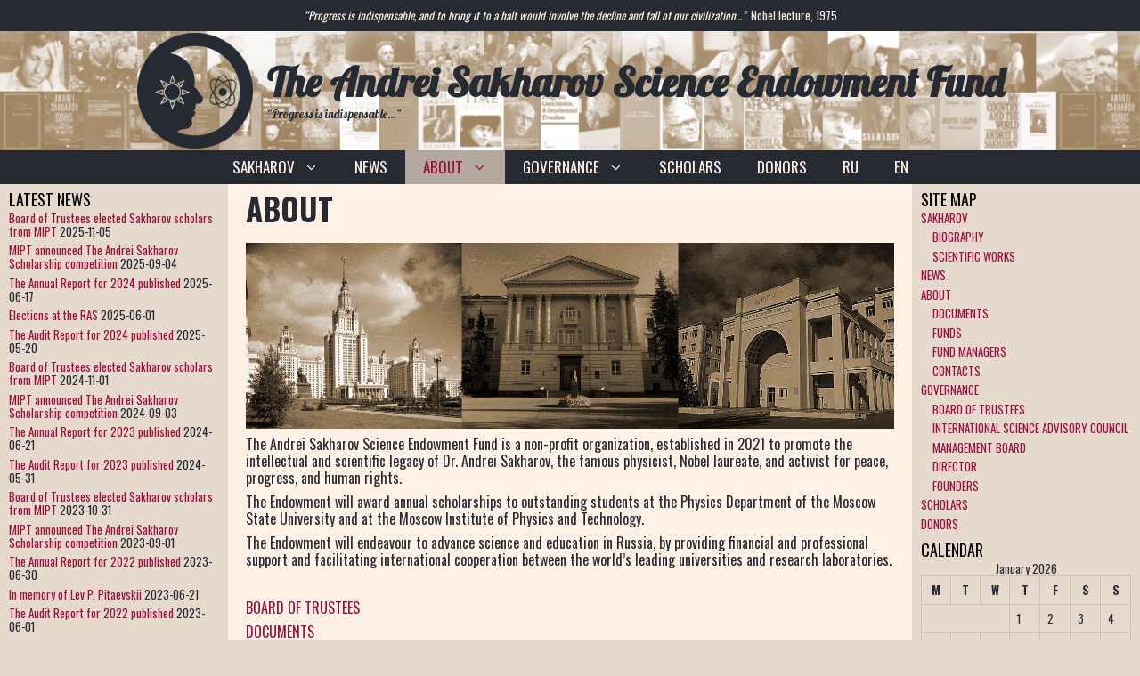

--- FILE ---
content_type: text/html; charset=UTF-8
request_url: https://sakharov.fund/en/
body_size: 17557
content:
<!DOCTYPE html>
<html lang="en-US">
<head>
	<meta charset="UTF-8">
	<title>The Andrei Sakharov Science Endowment Fund &#8211; &quot;Progress is indispensable&#8230;&quot;</title>
<meta name='robots' content='max-image-preview:large' />
<link rel="alternate" href="https://sakharov.fund/ru/" hreflang="ru" />
<link rel="alternate" href="https://sakharov.fund/en/" hreflang="en" />
<link rel="alternate" href="https://sakharov.fund/" hreflang="x-default" />
<meta name="viewport" content="width=device-width, initial-scale=1"><link rel='dns-prefetch' href='//www.googletagmanager.com' />
<link href='https://fonts.gstatic.com' crossorigin rel='preconnect' />
<link href='https://fonts.googleapis.com' crossorigin rel='preconnect' />
<link rel="alternate" type="application/rss+xml" title="The Andrei Sakharov Science Endowment Fund &raquo; Feed" href="https://sakharov.fund/en/feed/" />
<link rel="alternate" type="application/rss+xml" title="The Andrei Sakharov Science Endowment Fund &raquo; Comments Feed" href="https://sakharov.fund/en/comments/feed/" />
<link rel="alternate" title="oEmbed (JSON)" type="application/json+oembed" href="https://sakharov.fund/wp-json/oembed/1.0/embed?url=https%3A%2F%2Fsakharov.fund%2Fen%2F" />
<link rel="alternate" title="oEmbed (XML)" type="text/xml+oembed" href="https://sakharov.fund/wp-json/oembed/1.0/embed?url=https%3A%2F%2Fsakharov.fund%2Fen%2F&#038;format=xml" />
<style id='wp-img-auto-sizes-contain-inline-css'>
img:is([sizes=auto i],[sizes^="auto," i]){contain-intrinsic-size:3000px 1500px}
/*# sourceURL=wp-img-auto-sizes-contain-inline-css */
</style>
<link rel='stylesheet' id='wpra-lightbox-css' href='https://sakharov.fund/wp-content/plugins/wp-rss-aggregator/core/css/jquery-colorbox.css?ver=1.4.33' media='all' />
<link rel='stylesheet' id='generate-fonts-css' href='//fonts.googleapis.com/css?family=Oswald:200,300,regular,500,600,700|Lobster:regular' media='all' />
<style id='wp-emoji-styles-inline-css'>

	img.wp-smiley, img.emoji {
		display: inline !important;
		border: none !important;
		box-shadow: none !important;
		height: 1em !important;
		width: 1em !important;
		margin: 0 0.07em !important;
		vertical-align: -0.1em !important;
		background: none !important;
		padding: 0 !important;
	}
/*# sourceURL=wp-emoji-styles-inline-css */
</style>
<style id='wp-block-library-inline-css'>
:root{--wp-block-synced-color:#7a00df;--wp-block-synced-color--rgb:122,0,223;--wp-bound-block-color:var(--wp-block-synced-color);--wp-editor-canvas-background:#ddd;--wp-admin-theme-color:#007cba;--wp-admin-theme-color--rgb:0,124,186;--wp-admin-theme-color-darker-10:#006ba1;--wp-admin-theme-color-darker-10--rgb:0,107,160.5;--wp-admin-theme-color-darker-20:#005a87;--wp-admin-theme-color-darker-20--rgb:0,90,135;--wp-admin-border-width-focus:2px}@media (min-resolution:192dpi){:root{--wp-admin-border-width-focus:1.5px}}.wp-element-button{cursor:pointer}:root .has-very-light-gray-background-color{background-color:#eee}:root .has-very-dark-gray-background-color{background-color:#313131}:root .has-very-light-gray-color{color:#eee}:root .has-very-dark-gray-color{color:#313131}:root .has-vivid-green-cyan-to-vivid-cyan-blue-gradient-background{background:linear-gradient(135deg,#00d084,#0693e3)}:root .has-purple-crush-gradient-background{background:linear-gradient(135deg,#34e2e4,#4721fb 50%,#ab1dfe)}:root .has-hazy-dawn-gradient-background{background:linear-gradient(135deg,#faaca8,#dad0ec)}:root .has-subdued-olive-gradient-background{background:linear-gradient(135deg,#fafae1,#67a671)}:root .has-atomic-cream-gradient-background{background:linear-gradient(135deg,#fdd79a,#004a59)}:root .has-nightshade-gradient-background{background:linear-gradient(135deg,#330968,#31cdcf)}:root .has-midnight-gradient-background{background:linear-gradient(135deg,#020381,#2874fc)}:root{--wp--preset--font-size--normal:16px;--wp--preset--font-size--huge:42px}.has-regular-font-size{font-size:1em}.has-larger-font-size{font-size:2.625em}.has-normal-font-size{font-size:var(--wp--preset--font-size--normal)}.has-huge-font-size{font-size:var(--wp--preset--font-size--huge)}.has-text-align-center{text-align:center}.has-text-align-left{text-align:left}.has-text-align-right{text-align:right}.has-fit-text{white-space:nowrap!important}#end-resizable-editor-section{display:none}.aligncenter{clear:both}.items-justified-left{justify-content:flex-start}.items-justified-center{justify-content:center}.items-justified-right{justify-content:flex-end}.items-justified-space-between{justify-content:space-between}.screen-reader-text{border:0;clip-path:inset(50%);height:1px;margin:-1px;overflow:hidden;padding:0;position:absolute;width:1px;word-wrap:normal!important}.screen-reader-text:focus{background-color:#ddd;clip-path:none;color:#444;display:block;font-size:1em;height:auto;left:5px;line-height:normal;padding:15px 23px 14px;text-decoration:none;top:5px;width:auto;z-index:100000}html :where(.has-border-color){border-style:solid}html :where([style*=border-top-color]){border-top-style:solid}html :where([style*=border-right-color]){border-right-style:solid}html :where([style*=border-bottom-color]){border-bottom-style:solid}html :where([style*=border-left-color]){border-left-style:solid}html :where([style*=border-width]){border-style:solid}html :where([style*=border-top-width]){border-top-style:solid}html :where([style*=border-right-width]){border-right-style:solid}html :where([style*=border-bottom-width]){border-bottom-style:solid}html :where([style*=border-left-width]){border-left-style:solid}html :where(img[class*=wp-image-]){height:auto;max-width:100%}:where(figure){margin:0 0 1em}html :where(.is-position-sticky){--wp-admin--admin-bar--position-offset:var(--wp-admin--admin-bar--height,0px)}@media screen and (max-width:600px){html :where(.is-position-sticky){--wp-admin--admin-bar--position-offset:0px}}

/*# sourceURL=wp-block-library-inline-css */
</style><style id='wp-block-image-inline-css'>
.wp-block-image>a,.wp-block-image>figure>a{display:inline-block}.wp-block-image img{box-sizing:border-box;height:auto;max-width:100%;vertical-align:bottom}@media not (prefers-reduced-motion){.wp-block-image img.hide{visibility:hidden}.wp-block-image img.show{animation:show-content-image .4s}}.wp-block-image[style*=border-radius] img,.wp-block-image[style*=border-radius]>a{border-radius:inherit}.wp-block-image.has-custom-border img{box-sizing:border-box}.wp-block-image.aligncenter{text-align:center}.wp-block-image.alignfull>a,.wp-block-image.alignwide>a{width:100%}.wp-block-image.alignfull img,.wp-block-image.alignwide img{height:auto;width:100%}.wp-block-image .aligncenter,.wp-block-image .alignleft,.wp-block-image .alignright,.wp-block-image.aligncenter,.wp-block-image.alignleft,.wp-block-image.alignright{display:table}.wp-block-image .aligncenter>figcaption,.wp-block-image .alignleft>figcaption,.wp-block-image .alignright>figcaption,.wp-block-image.aligncenter>figcaption,.wp-block-image.alignleft>figcaption,.wp-block-image.alignright>figcaption{caption-side:bottom;display:table-caption}.wp-block-image .alignleft{float:left;margin:.5em 1em .5em 0}.wp-block-image .alignright{float:right;margin:.5em 0 .5em 1em}.wp-block-image .aligncenter{margin-left:auto;margin-right:auto}.wp-block-image :where(figcaption){margin-bottom:1em;margin-top:.5em}.wp-block-image.is-style-circle-mask img{border-radius:9999px}@supports ((-webkit-mask-image:none) or (mask-image:none)) or (-webkit-mask-image:none){.wp-block-image.is-style-circle-mask img{border-radius:0;-webkit-mask-image:url('data:image/svg+xml;utf8,<svg viewBox="0 0 100 100" xmlns="http://www.w3.org/2000/svg"><circle cx="50" cy="50" r="50"/></svg>');mask-image:url('data:image/svg+xml;utf8,<svg viewBox="0 0 100 100" xmlns="http://www.w3.org/2000/svg"><circle cx="50" cy="50" r="50"/></svg>');mask-mode:alpha;-webkit-mask-position:center;mask-position:center;-webkit-mask-repeat:no-repeat;mask-repeat:no-repeat;-webkit-mask-size:contain;mask-size:contain}}:root :where(.wp-block-image.is-style-rounded img,.wp-block-image .is-style-rounded img){border-radius:9999px}.wp-block-image figure{margin:0}.wp-lightbox-container{display:flex;flex-direction:column;position:relative}.wp-lightbox-container img{cursor:zoom-in}.wp-lightbox-container img:hover+button{opacity:1}.wp-lightbox-container button{align-items:center;backdrop-filter:blur(16px) saturate(180%);background-color:#5a5a5a40;border:none;border-radius:4px;cursor:zoom-in;display:flex;height:20px;justify-content:center;opacity:0;padding:0;position:absolute;right:16px;text-align:center;top:16px;width:20px;z-index:100}@media not (prefers-reduced-motion){.wp-lightbox-container button{transition:opacity .2s ease}}.wp-lightbox-container button:focus-visible{outline:3px auto #5a5a5a40;outline:3px auto -webkit-focus-ring-color;outline-offset:3px}.wp-lightbox-container button:hover{cursor:pointer;opacity:1}.wp-lightbox-container button:focus{opacity:1}.wp-lightbox-container button:focus,.wp-lightbox-container button:hover,.wp-lightbox-container button:not(:hover):not(:active):not(.has-background){background-color:#5a5a5a40;border:none}.wp-lightbox-overlay{box-sizing:border-box;cursor:zoom-out;height:100vh;left:0;overflow:hidden;position:fixed;top:0;visibility:hidden;width:100%;z-index:100000}.wp-lightbox-overlay .close-button{align-items:center;cursor:pointer;display:flex;justify-content:center;min-height:40px;min-width:40px;padding:0;position:absolute;right:calc(env(safe-area-inset-right) + 16px);top:calc(env(safe-area-inset-top) + 16px);z-index:5000000}.wp-lightbox-overlay .close-button:focus,.wp-lightbox-overlay .close-button:hover,.wp-lightbox-overlay .close-button:not(:hover):not(:active):not(.has-background){background:none;border:none}.wp-lightbox-overlay .lightbox-image-container{height:var(--wp--lightbox-container-height);left:50%;overflow:hidden;position:absolute;top:50%;transform:translate(-50%,-50%);transform-origin:top left;width:var(--wp--lightbox-container-width);z-index:9999999999}.wp-lightbox-overlay .wp-block-image{align-items:center;box-sizing:border-box;display:flex;height:100%;justify-content:center;margin:0;position:relative;transform-origin:0 0;width:100%;z-index:3000000}.wp-lightbox-overlay .wp-block-image img{height:var(--wp--lightbox-image-height);min-height:var(--wp--lightbox-image-height);min-width:var(--wp--lightbox-image-width);width:var(--wp--lightbox-image-width)}.wp-lightbox-overlay .wp-block-image figcaption{display:none}.wp-lightbox-overlay button{background:none;border:none}.wp-lightbox-overlay .scrim{background-color:#fff;height:100%;opacity:.9;position:absolute;width:100%;z-index:2000000}.wp-lightbox-overlay.active{visibility:visible}@media not (prefers-reduced-motion){.wp-lightbox-overlay.active{animation:turn-on-visibility .25s both}.wp-lightbox-overlay.active img{animation:turn-on-visibility .35s both}.wp-lightbox-overlay.show-closing-animation:not(.active){animation:turn-off-visibility .35s both}.wp-lightbox-overlay.show-closing-animation:not(.active) img{animation:turn-off-visibility .25s both}.wp-lightbox-overlay.zoom.active{animation:none;opacity:1;visibility:visible}.wp-lightbox-overlay.zoom.active .lightbox-image-container{animation:lightbox-zoom-in .4s}.wp-lightbox-overlay.zoom.active .lightbox-image-container img{animation:none}.wp-lightbox-overlay.zoom.active .scrim{animation:turn-on-visibility .4s forwards}.wp-lightbox-overlay.zoom.show-closing-animation:not(.active){animation:none}.wp-lightbox-overlay.zoom.show-closing-animation:not(.active) .lightbox-image-container{animation:lightbox-zoom-out .4s}.wp-lightbox-overlay.zoom.show-closing-animation:not(.active) .lightbox-image-container img{animation:none}.wp-lightbox-overlay.zoom.show-closing-animation:not(.active) .scrim{animation:turn-off-visibility .4s forwards}}@keyframes show-content-image{0%{visibility:hidden}99%{visibility:hidden}to{visibility:visible}}@keyframes turn-on-visibility{0%{opacity:0}to{opacity:1}}@keyframes turn-off-visibility{0%{opacity:1;visibility:visible}99%{opacity:0;visibility:visible}to{opacity:0;visibility:hidden}}@keyframes lightbox-zoom-in{0%{transform:translate(calc((-100vw + var(--wp--lightbox-scrollbar-width))/2 + var(--wp--lightbox-initial-left-position)),calc(-50vh + var(--wp--lightbox-initial-top-position))) scale(var(--wp--lightbox-scale))}to{transform:translate(-50%,-50%) scale(1)}}@keyframes lightbox-zoom-out{0%{transform:translate(-50%,-50%) scale(1);visibility:visible}99%{visibility:visible}to{transform:translate(calc((-100vw + var(--wp--lightbox-scrollbar-width))/2 + var(--wp--lightbox-initial-left-position)),calc(-50vh + var(--wp--lightbox-initial-top-position))) scale(var(--wp--lightbox-scale));visibility:hidden}}
/*# sourceURL=https://sakharov.fund/wp-includes/blocks/image/style.min.css */
</style>
<style id='wp-block-paragraph-inline-css'>
.is-small-text{font-size:.875em}.is-regular-text{font-size:1em}.is-large-text{font-size:2.25em}.is-larger-text{font-size:3em}.has-drop-cap:not(:focus):first-letter{float:left;font-size:8.4em;font-style:normal;font-weight:100;line-height:.68;margin:.05em .1em 0 0;text-transform:uppercase}body.rtl .has-drop-cap:not(:focus):first-letter{float:none;margin-left:.1em}p.has-drop-cap.has-background{overflow:hidden}:root :where(p.has-background){padding:1.25em 2.375em}:where(p.has-text-color:not(.has-link-color)) a{color:inherit}p.has-text-align-left[style*="writing-mode:vertical-lr"],p.has-text-align-right[style*="writing-mode:vertical-rl"]{rotate:180deg}
/*# sourceURL=https://sakharov.fund/wp-includes/blocks/paragraph/style.min.css */
</style>
<style id='global-styles-inline-css'>
:root{--wp--preset--aspect-ratio--square: 1;--wp--preset--aspect-ratio--4-3: 4/3;--wp--preset--aspect-ratio--3-4: 3/4;--wp--preset--aspect-ratio--3-2: 3/2;--wp--preset--aspect-ratio--2-3: 2/3;--wp--preset--aspect-ratio--16-9: 16/9;--wp--preset--aspect-ratio--9-16: 9/16;--wp--preset--color--black: #000000;--wp--preset--color--cyan-bluish-gray: #abb8c3;--wp--preset--color--white: #ffffff;--wp--preset--color--pale-pink: #f78da7;--wp--preset--color--vivid-red: #cf2e2e;--wp--preset--color--luminous-vivid-orange: #ff6900;--wp--preset--color--luminous-vivid-amber: #fcb900;--wp--preset--color--light-green-cyan: #7bdcb5;--wp--preset--color--vivid-green-cyan: #00d084;--wp--preset--color--pale-cyan-blue: #8ed1fc;--wp--preset--color--vivid-cyan-blue: #0693e3;--wp--preset--color--vivid-purple: #9b51e0;--wp--preset--color--contrast: var(--contrast);--wp--preset--color--contrast-2: var(--contrast-2);--wp--preset--color--contrast-3: var(--contrast-3);--wp--preset--color--base: var(--base);--wp--preset--color--base-2: var(--base-2);--wp--preset--color--base-3: var(--base-3);--wp--preset--color--accent: var(--accent);--wp--preset--gradient--vivid-cyan-blue-to-vivid-purple: linear-gradient(135deg,rgb(6,147,227) 0%,rgb(155,81,224) 100%);--wp--preset--gradient--light-green-cyan-to-vivid-green-cyan: linear-gradient(135deg,rgb(122,220,180) 0%,rgb(0,208,130) 100%);--wp--preset--gradient--luminous-vivid-amber-to-luminous-vivid-orange: linear-gradient(135deg,rgb(252,185,0) 0%,rgb(255,105,0) 100%);--wp--preset--gradient--luminous-vivid-orange-to-vivid-red: linear-gradient(135deg,rgb(255,105,0) 0%,rgb(207,46,46) 100%);--wp--preset--gradient--very-light-gray-to-cyan-bluish-gray: linear-gradient(135deg,rgb(238,238,238) 0%,rgb(169,184,195) 100%);--wp--preset--gradient--cool-to-warm-spectrum: linear-gradient(135deg,rgb(74,234,220) 0%,rgb(151,120,209) 20%,rgb(207,42,186) 40%,rgb(238,44,130) 60%,rgb(251,105,98) 80%,rgb(254,248,76) 100%);--wp--preset--gradient--blush-light-purple: linear-gradient(135deg,rgb(255,206,236) 0%,rgb(152,150,240) 100%);--wp--preset--gradient--blush-bordeaux: linear-gradient(135deg,rgb(254,205,165) 0%,rgb(254,45,45) 50%,rgb(107,0,62) 100%);--wp--preset--gradient--luminous-dusk: linear-gradient(135deg,rgb(255,203,112) 0%,rgb(199,81,192) 50%,rgb(65,88,208) 100%);--wp--preset--gradient--pale-ocean: linear-gradient(135deg,rgb(255,245,203) 0%,rgb(182,227,212) 50%,rgb(51,167,181) 100%);--wp--preset--gradient--electric-grass: linear-gradient(135deg,rgb(202,248,128) 0%,rgb(113,206,126) 100%);--wp--preset--gradient--midnight: linear-gradient(135deg,rgb(2,3,129) 0%,rgb(40,116,252) 100%);--wp--preset--font-size--small: 13px;--wp--preset--font-size--medium: 20px;--wp--preset--font-size--large: 36px;--wp--preset--font-size--x-large: 42px;--wp--preset--spacing--20: 0.44rem;--wp--preset--spacing--30: 0.67rem;--wp--preset--spacing--40: 1rem;--wp--preset--spacing--50: 1.5rem;--wp--preset--spacing--60: 2.25rem;--wp--preset--spacing--70: 3.38rem;--wp--preset--spacing--80: 5.06rem;--wp--preset--shadow--natural: 6px 6px 9px rgba(0, 0, 0, 0.2);--wp--preset--shadow--deep: 12px 12px 50px rgba(0, 0, 0, 0.4);--wp--preset--shadow--sharp: 6px 6px 0px rgba(0, 0, 0, 0.2);--wp--preset--shadow--outlined: 6px 6px 0px -3px rgb(255, 255, 255), 6px 6px rgb(0, 0, 0);--wp--preset--shadow--crisp: 6px 6px 0px rgb(0, 0, 0);}:where(.is-layout-flex){gap: 0.5em;}:where(.is-layout-grid){gap: 0.5em;}body .is-layout-flex{display: flex;}.is-layout-flex{flex-wrap: wrap;align-items: center;}.is-layout-flex > :is(*, div){margin: 0;}body .is-layout-grid{display: grid;}.is-layout-grid > :is(*, div){margin: 0;}:where(.wp-block-columns.is-layout-flex){gap: 2em;}:where(.wp-block-columns.is-layout-grid){gap: 2em;}:where(.wp-block-post-template.is-layout-flex){gap: 1.25em;}:where(.wp-block-post-template.is-layout-grid){gap: 1.25em;}.has-black-color{color: var(--wp--preset--color--black) !important;}.has-cyan-bluish-gray-color{color: var(--wp--preset--color--cyan-bluish-gray) !important;}.has-white-color{color: var(--wp--preset--color--white) !important;}.has-pale-pink-color{color: var(--wp--preset--color--pale-pink) !important;}.has-vivid-red-color{color: var(--wp--preset--color--vivid-red) !important;}.has-luminous-vivid-orange-color{color: var(--wp--preset--color--luminous-vivid-orange) !important;}.has-luminous-vivid-amber-color{color: var(--wp--preset--color--luminous-vivid-amber) !important;}.has-light-green-cyan-color{color: var(--wp--preset--color--light-green-cyan) !important;}.has-vivid-green-cyan-color{color: var(--wp--preset--color--vivid-green-cyan) !important;}.has-pale-cyan-blue-color{color: var(--wp--preset--color--pale-cyan-blue) !important;}.has-vivid-cyan-blue-color{color: var(--wp--preset--color--vivid-cyan-blue) !important;}.has-vivid-purple-color{color: var(--wp--preset--color--vivid-purple) !important;}.has-black-background-color{background-color: var(--wp--preset--color--black) !important;}.has-cyan-bluish-gray-background-color{background-color: var(--wp--preset--color--cyan-bluish-gray) !important;}.has-white-background-color{background-color: var(--wp--preset--color--white) !important;}.has-pale-pink-background-color{background-color: var(--wp--preset--color--pale-pink) !important;}.has-vivid-red-background-color{background-color: var(--wp--preset--color--vivid-red) !important;}.has-luminous-vivid-orange-background-color{background-color: var(--wp--preset--color--luminous-vivid-orange) !important;}.has-luminous-vivid-amber-background-color{background-color: var(--wp--preset--color--luminous-vivid-amber) !important;}.has-light-green-cyan-background-color{background-color: var(--wp--preset--color--light-green-cyan) !important;}.has-vivid-green-cyan-background-color{background-color: var(--wp--preset--color--vivid-green-cyan) !important;}.has-pale-cyan-blue-background-color{background-color: var(--wp--preset--color--pale-cyan-blue) !important;}.has-vivid-cyan-blue-background-color{background-color: var(--wp--preset--color--vivid-cyan-blue) !important;}.has-vivid-purple-background-color{background-color: var(--wp--preset--color--vivid-purple) !important;}.has-black-border-color{border-color: var(--wp--preset--color--black) !important;}.has-cyan-bluish-gray-border-color{border-color: var(--wp--preset--color--cyan-bluish-gray) !important;}.has-white-border-color{border-color: var(--wp--preset--color--white) !important;}.has-pale-pink-border-color{border-color: var(--wp--preset--color--pale-pink) !important;}.has-vivid-red-border-color{border-color: var(--wp--preset--color--vivid-red) !important;}.has-luminous-vivid-orange-border-color{border-color: var(--wp--preset--color--luminous-vivid-orange) !important;}.has-luminous-vivid-amber-border-color{border-color: var(--wp--preset--color--luminous-vivid-amber) !important;}.has-light-green-cyan-border-color{border-color: var(--wp--preset--color--light-green-cyan) !important;}.has-vivid-green-cyan-border-color{border-color: var(--wp--preset--color--vivid-green-cyan) !important;}.has-pale-cyan-blue-border-color{border-color: var(--wp--preset--color--pale-cyan-blue) !important;}.has-vivid-cyan-blue-border-color{border-color: var(--wp--preset--color--vivid-cyan-blue) !important;}.has-vivid-purple-border-color{border-color: var(--wp--preset--color--vivid-purple) !important;}.has-vivid-cyan-blue-to-vivid-purple-gradient-background{background: var(--wp--preset--gradient--vivid-cyan-blue-to-vivid-purple) !important;}.has-light-green-cyan-to-vivid-green-cyan-gradient-background{background: var(--wp--preset--gradient--light-green-cyan-to-vivid-green-cyan) !important;}.has-luminous-vivid-amber-to-luminous-vivid-orange-gradient-background{background: var(--wp--preset--gradient--luminous-vivid-amber-to-luminous-vivid-orange) !important;}.has-luminous-vivid-orange-to-vivid-red-gradient-background{background: var(--wp--preset--gradient--luminous-vivid-orange-to-vivid-red) !important;}.has-very-light-gray-to-cyan-bluish-gray-gradient-background{background: var(--wp--preset--gradient--very-light-gray-to-cyan-bluish-gray) !important;}.has-cool-to-warm-spectrum-gradient-background{background: var(--wp--preset--gradient--cool-to-warm-spectrum) !important;}.has-blush-light-purple-gradient-background{background: var(--wp--preset--gradient--blush-light-purple) !important;}.has-blush-bordeaux-gradient-background{background: var(--wp--preset--gradient--blush-bordeaux) !important;}.has-luminous-dusk-gradient-background{background: var(--wp--preset--gradient--luminous-dusk) !important;}.has-pale-ocean-gradient-background{background: var(--wp--preset--gradient--pale-ocean) !important;}.has-electric-grass-gradient-background{background: var(--wp--preset--gradient--electric-grass) !important;}.has-midnight-gradient-background{background: var(--wp--preset--gradient--midnight) !important;}.has-small-font-size{font-size: var(--wp--preset--font-size--small) !important;}.has-medium-font-size{font-size: var(--wp--preset--font-size--medium) !important;}.has-large-font-size{font-size: var(--wp--preset--font-size--large) !important;}.has-x-large-font-size{font-size: var(--wp--preset--font-size--x-large) !important;}
/*# sourceURL=global-styles-inline-css */
</style>

<style id='classic-theme-styles-inline-css'>
/*! This file is auto-generated */
.wp-block-button__link{color:#fff;background-color:#32373c;border-radius:9999px;box-shadow:none;text-decoration:none;padding:calc(.667em + 2px) calc(1.333em + 2px);font-size:1.125em}.wp-block-file__button{background:#32373c;color:#fff;text-decoration:none}
/*# sourceURL=/wp-includes/css/classic-themes.min.css */
</style>
<link rel='stylesheet' id='aw_frontend_css-css' href='https://sakharov.fund/wp-content/plugins/aw-yearly-category-archives/css/aw_frontend.css?ver=6.9' media='all' />
<link rel='stylesheet' id='email-subscribers-css' href='https://sakharov.fund/wp-content/plugins/email-subscribers/lite/public/css/email-subscribers-public.css?ver=5.9.9' media='all' />
<link rel='stylesheet' id='generate-widget-areas-css' href='https://sakharov.fund/wp-content/themes/generatepress/assets/css/components/widget-areas.min.css?ver=3.6.0' media='all' />
<link rel='stylesheet' id='generate-style-css' href='https://sakharov.fund/wp-content/themes/generatepress/assets/css/main.min.css?ver=3.6.0' media='all' />
<style id='generate-style-inline-css'>
.is-right-sidebar{width:20%;}.is-left-sidebar{width:20%;}.site-content .content-area{width:60%;}@media (max-width: 320px){.main-navigation .menu-toggle,.sidebar-nav-mobile:not(#sticky-placeholder){display:block;}.main-navigation ul,.gen-sidebar-nav,.main-navigation:not(.slideout-navigation):not(.toggled) .main-nav > ul,.has-inline-mobile-toggle #site-navigation .inside-navigation > *:not(.navigation-search):not(.main-nav){display:none;}.nav-align-right .inside-navigation,.nav-align-center .inside-navigation{justify-content:space-between;}}
/*# sourceURL=generate-style-inline-css */
</style>
<link rel='stylesheet' id='generatepress-dynamic-css' href='//sakharov.fund/wp-content/uploads/generatepress/style.min.css?ver=1747768264' media='all' />
<style id='generateblocks-inline-css'>
:root{--gb-container-width:2000px;}.gb-container .wp-block-image img{vertical-align:middle;}.gb-grid-wrapper .wp-block-image{margin-bottom:0;}.gb-highlight{background:none;}.gb-shape{line-height:0;}
/*# sourceURL=generateblocks-inline-css */
</style>
<link rel='stylesheet' id='generate-blog-columns-css' href='https://sakharov.fund/wp-content/plugins/gp-premium/blog/functions/css/columns.min.css?ver=1.12.3' media='all' />
<link rel='stylesheet' id='generate-navigation-branding-css' href='https://sakharov.fund/wp-content/plugins/gp-premium/menu-plus/functions/css/navigation-branding-flex.min.css?ver=1.12.3' media='all' />
<style id='generate-navigation-branding-inline-css'>
@media (max-width: 320px){.site-header, #site-navigation, #sticky-navigation{display:none !important;opacity:0.0;}#mobile-header{display:block !important;width:100% !important;}#mobile-header .main-nav > ul{display:none;}#mobile-header.toggled .main-nav > ul, #mobile-header .menu-toggle, #mobile-header .mobile-bar-items{display:block;}#mobile-header .main-nav{-ms-flex:0 0 100%;flex:0 0 100%;-webkit-box-ordinal-group:5;-ms-flex-order:4;order:4;}.navigation-branding .main-title a, .navigation-branding .main-title a:hover, .navigation-branding .main-title a:visited{color:#fff1e5;}}.main-navigation.has-branding.grid-container .navigation-branding, .main-navigation.has-branding:not(.grid-container) .inside-navigation:not(.grid-container) .navigation-branding{margin-left:10px;}.navigation-branding img, .site-logo.mobile-header-logo img{height:38px;width:auto;}.navigation-branding .main-title{line-height:38px;}@media (max-width: 2010px){#site-navigation .navigation-branding, #sticky-navigation .navigation-branding{margin-left:10px;}}@media (max-width: 320px){.main-navigation.has-branding.nav-align-center .menu-bar-items, .main-navigation.has-sticky-branding.navigation-stick.nav-align-center .menu-bar-items{margin-left:auto;}.navigation-branding{margin-right:auto;margin-left:10px;}.navigation-branding .main-title, .mobile-header-navigation .site-logo{margin-left:10px;}.navigation-branding img, .site-logo.mobile-header-logo{height:20px;}.navigation-branding .main-title{line-height:20px;}}
/*# sourceURL=generate-navigation-branding-inline-css */
</style>
<script src="https://sakharov.fund/wp-includes/js/jquery/jquery.min.js?ver=3.7.1" id="jquery-core-js"></script>
<script src="https://sakharov.fund/wp-includes/js/jquery/jquery-migrate.min.js?ver=3.4.1" id="jquery-migrate-js"></script>
<script src="https://sakharov.fund/wp-content/plugins/wp-hide-post/public/js/wp-hide-post-public.js?ver=2.0.10" id="wp-hide-post-js"></script>
<link rel="https://api.w.org/" href="https://sakharov.fund/wp-json/" /><link rel="alternate" title="JSON" type="application/json" href="https://sakharov.fund/wp-json/wp/v2/pages/13" /><link rel="EditURI" type="application/rsd+xml" title="RSD" href="https://sakharov.fund/xmlrpc.php?rsd" />
<meta name="generator" content="WordPress 6.9" />
<link rel="canonical" href="https://sakharov.fund/en/" />
<link rel='shortlink' href='https://sakharov.fund/' />
<meta name="generator" content="Site Kit by Google 1.165.0" /><style type="text/css" id="simple-css-output">.entry-content .wp-block-media-text.alignwide { margin-left: 2px; /*width: auto;*/}</style><link rel="icon" href="https://sakharov.fund/wp-content/uploads/2021/03/cropped-logo_11-32x32.png" sizes="32x32" />
<link rel="icon" href="https://sakharov.fund/wp-content/uploads/2021/03/cropped-logo_11-192x192.png" sizes="192x192" />
<link rel="apple-touch-icon" href="https://sakharov.fund/wp-content/uploads/2021/03/cropped-logo_11-180x180.png" />
<meta name="msapplication-TileImage" content="https://sakharov.fund/wp-content/uploads/2021/03/cropped-logo_11-270x270.png" />
</head>

<body class="home wp-singular page-template-default page page-id-13 page-parent wp-custom-logo wp-embed-responsive wp-theme-generatepress post-image-above-header post-image-aligned-center sticky-menu-slide sticky-enabled both-sticky-menu mobile-header mobile-header-sticky both-sidebars nav-below-header separate-containers header-aligned-center dropdown-hover" itemtype="https://schema.org/WebPage" itemscope>
	<a class="screen-reader-text skip-link" href="#content" title="Skip to content">Skip to content</a>		<div class="top-bar top-bar-align-center">
			<div class="inside-top-bar">
				<aside id="text-6" class="widget inner-padding widget_text">			<div class="textwidget"><p><em>&#8220;Progress is indispensable, and to bring it to a halt would involve the decline and fall of our civilization&#8230;&#8221;  </em>Nobel lecture, 1975<em><br />
</em></p>
</div>
		</aside>			</div>
		</div>
				<header class="site-header" id="masthead" aria-label="Site"  itemtype="https://schema.org/WPHeader" itemscope>
			<div class="inside-header">
				<div class="site-branding-container"><div class="site-logo">
					<a href="https://sakharov.fund/en/" rel="home">
						<img  class="header-image is-logo-image" alt="The Andrei Sakharov Science Endowment Fund" src="https://sakharov.fund/wp-content/uploads/2021/03/logo_11.png" srcset="https://sakharov.fund/wp-content/uploads/2021/03/logo_11.png 1x, https://sakharov.fund/wp-content/uploads/2021/03/logo_11.png 2x" width="634" height="633" />
					</a>
				</div><div class="site-branding">
						<p class="main-title" itemprop="headline">
					<a href="https://sakharov.fund/en/" rel="home">The Andrei Sakharov Science Endowment Fund</a>
				</p>
						<p class="site-description" itemprop="description">"Progress is indispensable…"</p>
					</div></div>			</div>
		</header>
				<nav id="mobile-header" data-auto-hide-sticky=&quot;true&quot; class="main-navigation mobile-header-navigation has-branding has-sticky-branding" itemtype="https://schema.org/SiteNavigationElement" itemscope>
			<div class="inside-navigation grid-container grid-parent">
				<div class="navigation-branding"><p class="main-title" itemprop="headline">
							<a href="https://sakharov.fund/" rel="home">
								The Andrei Sakharov Science Endowment Fund
							</a>
						</p></div>					<button class="menu-toggle" aria-controls="mobile-menu" aria-expanded="false">
						<span class="gp-icon icon-menu-bars"><svg viewBox="0 0 512 512" aria-hidden="true" xmlns="http://www.w3.org/2000/svg" width="1em" height="1em"><path d="M0 96c0-13.255 10.745-24 24-24h464c13.255 0 24 10.745 24 24s-10.745 24-24 24H24c-13.255 0-24-10.745-24-24zm0 160c0-13.255 10.745-24 24-24h464c13.255 0 24 10.745 24 24s-10.745 24-24 24H24c-13.255 0-24-10.745-24-24zm0 160c0-13.255 10.745-24 24-24h464c13.255 0 24 10.745 24 24s-10.745 24-24 24H24c-13.255 0-24-10.745-24-24z" /></svg><svg viewBox="0 0 512 512" aria-hidden="true" xmlns="http://www.w3.org/2000/svg" width="1em" height="1em"><path d="M71.029 71.029c9.373-9.372 24.569-9.372 33.942 0L256 222.059l151.029-151.03c9.373-9.372 24.569-9.372 33.942 0 9.372 9.373 9.372 24.569 0 33.942L289.941 256l151.03 151.029c9.372 9.373 9.372 24.569 0 33.942-9.373 9.372-24.569 9.372-33.942 0L256 289.941l-151.029 151.03c-9.373 9.372-24.569 9.372-33.942 0-9.372-9.373-9.372-24.569 0-33.942L222.059 256 71.029 104.971c-9.372-9.373-9.372-24.569 0-33.942z" /></svg></span><span class="mobile-menu">Menu</span>					</button>
					<div id="mobile-menu" class="main-nav"><ul id="menu-main-bar-en" class=" menu sf-menu"><li id="menu-item-126" class="menu-item menu-item-type-post_type menu-item-object-page menu-item-has-children menu-item-126"><a href="https://sakharov.fund/en/andrei-sakharov/">SAKHAROV<span role="presentation" class="dropdown-menu-toggle"><span class="gp-icon icon-arrow"><svg viewBox="0 0 330 512" aria-hidden="true" xmlns="http://www.w3.org/2000/svg" width="1em" height="1em"><path d="M305.913 197.085c0 2.266-1.133 4.815-2.833 6.514L171.087 335.593c-1.7 1.7-4.249 2.832-6.515 2.832s-4.815-1.133-6.515-2.832L26.064 203.599c-1.7-1.7-2.832-4.248-2.832-6.514s1.132-4.816 2.832-6.515l14.162-14.163c1.7-1.699 3.966-2.832 6.515-2.832 2.266 0 4.815 1.133 6.515 2.832l111.316 111.317 111.316-111.317c1.7-1.699 4.249-2.832 6.515-2.832s4.815 1.133 6.515 2.832l14.162 14.163c1.7 1.7 2.833 4.249 2.833 6.515z" /></svg></span></span></a>
<ul class="sub-menu">
	<li id="menu-item-220" class="menu-item menu-item-type-post_type menu-item-object-page menu-item-220"><a href="https://sakharov.fund/en/andrei-sakharov/bio/">BIOGRAPHY</a></li>
	<li id="menu-item-219" class="menu-item menu-item-type-post_type menu-item-object-page menu-item-219"><a href="https://sakharov.fund/en/andrei-sakharov/scientific-works/">SCIENTIFIC WORKS</a></li>
</ul>
</li>
<li id="menu-item-101" class="menu-item menu-item-type-post_type menu-item-object-page menu-item-101"><a href="https://sakharov.fund/en/news/">NEWS</a></li>
<li id="menu-item-21" class="menu-item menu-item-type-post_type menu-item-object-page menu-item-home current-menu-item page_item page-item-13 current_page_item menu-item-has-children menu-item-21"><a href="https://sakharov.fund/en/" aria-current="page">ABOUT<span role="presentation" class="dropdown-menu-toggle"><span class="gp-icon icon-arrow"><svg viewBox="0 0 330 512" aria-hidden="true" xmlns="http://www.w3.org/2000/svg" width="1em" height="1em"><path d="M305.913 197.085c0 2.266-1.133 4.815-2.833 6.514L171.087 335.593c-1.7 1.7-4.249 2.832-6.515 2.832s-4.815-1.133-6.515-2.832L26.064 203.599c-1.7-1.7-2.832-4.248-2.832-6.514s1.132-4.816 2.832-6.515l14.162-14.163c1.7-1.699 3.966-2.832 6.515-2.832 2.266 0 4.815 1.133 6.515 2.832l111.316 111.317 111.316-111.317c1.7-1.699 4.249-2.832 6.515-2.832s4.815 1.133 6.515 2.832l14.162 14.163c1.7 1.7 2.833 4.249 2.833 6.515z" /></svg></span></span></a>
<ul class="sub-menu">
	<li id="menu-item-122" class="menu-item menu-item-type-post_type menu-item-object-page menu-item-122"><a href="https://sakharov.fund/en/about/fund-documents/">DOCUMENTS</a></li>
	<li id="menu-item-170" class="menu-item menu-item-type-post_type menu-item-object-page menu-item-170"><a href="https://sakharov.fund/en/about/funds/">FUNDS</a></li>
	<li id="menu-item-99" class="menu-item menu-item-type-post_type menu-item-object-page menu-item-99"><a href="https://sakharov.fund/en/about/fund-managers/">FUND MANAGERS</a></li>
	<li id="menu-item-75" class="menu-item menu-item-type-post_type menu-item-object-page menu-item-75"><a href="https://sakharov.fund/en/about/contacts/">CONTACTS</a></li>
</ul>
</li>
<li id="menu-item-1338" class="menu-item menu-item-type-post_type menu-item-object-page menu-item-has-children menu-item-1338"><a href="https://sakharov.fund/en/governance/">GOVERNANCE<span role="presentation" class="dropdown-menu-toggle"><span class="gp-icon icon-arrow"><svg viewBox="0 0 330 512" aria-hidden="true" xmlns="http://www.w3.org/2000/svg" width="1em" height="1em"><path d="M305.913 197.085c0 2.266-1.133 4.815-2.833 6.514L171.087 335.593c-1.7 1.7-4.249 2.832-6.515 2.832s-4.815-1.133-6.515-2.832L26.064 203.599c-1.7-1.7-2.832-4.248-2.832-6.514s1.132-4.816 2.832-6.515l14.162-14.163c1.7-1.699 3.966-2.832 6.515-2.832 2.266 0 4.815 1.133 6.515 2.832l111.316 111.317 111.316-111.317c1.7-1.699 4.249-2.832 6.515-2.832s4.815 1.133 6.515 2.832l14.162 14.163c1.7 1.7 2.833 4.249 2.833 6.515z" /></svg></span></span></a>
<ul class="sub-menu">
	<li id="menu-item-315" class="menu-item menu-item-type-post_type menu-item-object-page menu-item-315"><a href="https://sakharov.fund/en/governance/board-of-trustees/">BOARD OF TRUSTEES</a></li>
	<li id="menu-item-230" class="menu-item menu-item-type-post_type menu-item-object-page menu-item-230"><a href="https://sakharov.fund/en/governance/international-science-advisory-council/">INTERNATIONAL SCIENCE ADVISORY COUNCIL</a></li>
	<li id="menu-item-120" class="menu-item menu-item-type-post_type menu-item-object-page menu-item-120"><a href="https://sakharov.fund/en/governance/management-board/">MANAGEMENT BOARD</a></li>
	<li id="menu-item-135" class="menu-item menu-item-type-post_type menu-item-object-page menu-item-135"><a href="https://sakharov.fund/en/governance/director/">DIRECTOR</a></li>
	<li id="menu-item-1238" class="menu-item menu-item-type-post_type menu-item-object-page menu-item-1238"><a href="https://sakharov.fund/en/governance/founders/">FOUNDERS</a></li>
</ul>
</li>
<li id="menu-item-239" class="menu-item menu-item-type-post_type menu-item-object-page menu-item-239"><a href="https://sakharov.fund/en/scholars/">SCHOLARS</a></li>
<li id="menu-item-27" class="menu-item menu-item-type-post_type menu-item-object-page menu-item-27"><a href="https://sakharov.fund/en/donors/">DONORS</a></li>
<li id="menu-item-30-ru" class="lang-item lang-item-5 lang-item-ru lang-item-first menu-item menu-item-type-custom menu-item-object-custom menu-item-30-ru"><a href="https://sakharov.fund/ru/" hreflang="ru-RU" lang="ru-RU">RU</a></li>
<li id="menu-item-30-en" class="lang-item lang-item-2 lang-item-en current-lang menu-item menu-item-type-custom menu-item-object-custom current_page_item menu-item-home menu-item-30-en"><a href="https://sakharov.fund/en/" hreflang="en-US" lang="en-US">EN</a></li>
</ul></div>			</div><!-- .inside-navigation -->
		</nav><!-- #site-navigation -->
				<nav class="auto-hide-sticky main-navigation nav-align-center sub-menu-right" id="site-navigation" aria-label="Primary"  itemtype="https://schema.org/SiteNavigationElement" itemscope>
			<div class="inside-navigation">
								<button class="menu-toggle" aria-controls="primary-menu" aria-expanded="false">
					<span class="gp-icon icon-menu-bars"><svg viewBox="0 0 512 512" aria-hidden="true" xmlns="http://www.w3.org/2000/svg" width="1em" height="1em"><path d="M0 96c0-13.255 10.745-24 24-24h464c13.255 0 24 10.745 24 24s-10.745 24-24 24H24c-13.255 0-24-10.745-24-24zm0 160c0-13.255 10.745-24 24-24h464c13.255 0 24 10.745 24 24s-10.745 24-24 24H24c-13.255 0-24-10.745-24-24zm0 160c0-13.255 10.745-24 24-24h464c13.255 0 24 10.745 24 24s-10.745 24-24 24H24c-13.255 0-24-10.745-24-24z" /></svg><svg viewBox="0 0 512 512" aria-hidden="true" xmlns="http://www.w3.org/2000/svg" width="1em" height="1em"><path d="M71.029 71.029c9.373-9.372 24.569-9.372 33.942 0L256 222.059l151.029-151.03c9.373-9.372 24.569-9.372 33.942 0 9.372 9.373 9.372 24.569 0 33.942L289.941 256l151.03 151.029c9.372 9.373 9.372 24.569 0 33.942-9.373 9.372-24.569 9.372-33.942 0L256 289.941l-151.029 151.03c-9.373 9.372-24.569 9.372-33.942 0-9.372-9.373-9.372-24.569 0-33.942L222.059 256 71.029 104.971c-9.372-9.373-9.372-24.569 0-33.942z" /></svg></span><span class="mobile-menu">Menu</span>				</button>
				<div id="primary-menu" class="main-nav"><ul id="menu-main-bar-en-1" class=" menu sf-menu"><li class="menu-item menu-item-type-post_type menu-item-object-page menu-item-has-children menu-item-126"><a href="https://sakharov.fund/en/andrei-sakharov/">SAKHAROV<span role="presentation" class="dropdown-menu-toggle"><span class="gp-icon icon-arrow"><svg viewBox="0 0 330 512" aria-hidden="true" xmlns="http://www.w3.org/2000/svg" width="1em" height="1em"><path d="M305.913 197.085c0 2.266-1.133 4.815-2.833 6.514L171.087 335.593c-1.7 1.7-4.249 2.832-6.515 2.832s-4.815-1.133-6.515-2.832L26.064 203.599c-1.7-1.7-2.832-4.248-2.832-6.514s1.132-4.816 2.832-6.515l14.162-14.163c1.7-1.699 3.966-2.832 6.515-2.832 2.266 0 4.815 1.133 6.515 2.832l111.316 111.317 111.316-111.317c1.7-1.699 4.249-2.832 6.515-2.832s4.815 1.133 6.515 2.832l14.162 14.163c1.7 1.7 2.833 4.249 2.833 6.515z" /></svg></span></span></a>
<ul class="sub-menu">
	<li class="menu-item menu-item-type-post_type menu-item-object-page menu-item-220"><a href="https://sakharov.fund/en/andrei-sakharov/bio/">BIOGRAPHY</a></li>
	<li class="menu-item menu-item-type-post_type menu-item-object-page menu-item-219"><a href="https://sakharov.fund/en/andrei-sakharov/scientific-works/">SCIENTIFIC WORKS</a></li>
</ul>
</li>
<li class="menu-item menu-item-type-post_type menu-item-object-page menu-item-101"><a href="https://sakharov.fund/en/news/">NEWS</a></li>
<li class="menu-item menu-item-type-post_type menu-item-object-page menu-item-home current-menu-item page_item page-item-13 current_page_item menu-item-has-children menu-item-21"><a href="https://sakharov.fund/en/" aria-current="page">ABOUT<span role="presentation" class="dropdown-menu-toggle"><span class="gp-icon icon-arrow"><svg viewBox="0 0 330 512" aria-hidden="true" xmlns="http://www.w3.org/2000/svg" width="1em" height="1em"><path d="M305.913 197.085c0 2.266-1.133 4.815-2.833 6.514L171.087 335.593c-1.7 1.7-4.249 2.832-6.515 2.832s-4.815-1.133-6.515-2.832L26.064 203.599c-1.7-1.7-2.832-4.248-2.832-6.514s1.132-4.816 2.832-6.515l14.162-14.163c1.7-1.699 3.966-2.832 6.515-2.832 2.266 0 4.815 1.133 6.515 2.832l111.316 111.317 111.316-111.317c1.7-1.699 4.249-2.832 6.515-2.832s4.815 1.133 6.515 2.832l14.162 14.163c1.7 1.7 2.833 4.249 2.833 6.515z" /></svg></span></span></a>
<ul class="sub-menu">
	<li class="menu-item menu-item-type-post_type menu-item-object-page menu-item-122"><a href="https://sakharov.fund/en/about/fund-documents/">DOCUMENTS</a></li>
	<li class="menu-item menu-item-type-post_type menu-item-object-page menu-item-170"><a href="https://sakharov.fund/en/about/funds/">FUNDS</a></li>
	<li class="menu-item menu-item-type-post_type menu-item-object-page menu-item-99"><a href="https://sakharov.fund/en/about/fund-managers/">FUND MANAGERS</a></li>
	<li class="menu-item menu-item-type-post_type menu-item-object-page menu-item-75"><a href="https://sakharov.fund/en/about/contacts/">CONTACTS</a></li>
</ul>
</li>
<li class="menu-item menu-item-type-post_type menu-item-object-page menu-item-has-children menu-item-1338"><a href="https://sakharov.fund/en/governance/">GOVERNANCE<span role="presentation" class="dropdown-menu-toggle"><span class="gp-icon icon-arrow"><svg viewBox="0 0 330 512" aria-hidden="true" xmlns="http://www.w3.org/2000/svg" width="1em" height="1em"><path d="M305.913 197.085c0 2.266-1.133 4.815-2.833 6.514L171.087 335.593c-1.7 1.7-4.249 2.832-6.515 2.832s-4.815-1.133-6.515-2.832L26.064 203.599c-1.7-1.7-2.832-4.248-2.832-6.514s1.132-4.816 2.832-6.515l14.162-14.163c1.7-1.699 3.966-2.832 6.515-2.832 2.266 0 4.815 1.133 6.515 2.832l111.316 111.317 111.316-111.317c1.7-1.699 4.249-2.832 6.515-2.832s4.815 1.133 6.515 2.832l14.162 14.163c1.7 1.7 2.833 4.249 2.833 6.515z" /></svg></span></span></a>
<ul class="sub-menu">
	<li class="menu-item menu-item-type-post_type menu-item-object-page menu-item-315"><a href="https://sakharov.fund/en/governance/board-of-trustees/">BOARD OF TRUSTEES</a></li>
	<li class="menu-item menu-item-type-post_type menu-item-object-page menu-item-230"><a href="https://sakharov.fund/en/governance/international-science-advisory-council/">INTERNATIONAL SCIENCE ADVISORY COUNCIL</a></li>
	<li class="menu-item menu-item-type-post_type menu-item-object-page menu-item-120"><a href="https://sakharov.fund/en/governance/management-board/">MANAGEMENT BOARD</a></li>
	<li class="menu-item menu-item-type-post_type menu-item-object-page menu-item-135"><a href="https://sakharov.fund/en/governance/director/">DIRECTOR</a></li>
	<li class="menu-item menu-item-type-post_type menu-item-object-page menu-item-1238"><a href="https://sakharov.fund/en/governance/founders/">FOUNDERS</a></li>
</ul>
</li>
<li class="menu-item menu-item-type-post_type menu-item-object-page menu-item-239"><a href="https://sakharov.fund/en/scholars/">SCHOLARS</a></li>
<li class="menu-item menu-item-type-post_type menu-item-object-page menu-item-27"><a href="https://sakharov.fund/en/donors/">DONORS</a></li>
<li class="lang-item lang-item-5 lang-item-ru lang-item-first menu-item menu-item-type-custom menu-item-object-custom menu-item-30-ru"><a href="https://sakharov.fund/ru/" hreflang="ru-RU" lang="ru-RU">RU</a></li>
<li class="lang-item lang-item-2 lang-item-en current-lang menu-item menu-item-type-custom menu-item-object-custom current_page_item menu-item-home menu-item-30-en"><a href="https://sakharov.fund/en/" hreflang="en-US" lang="en-US">EN</a></li>
</ul></div>			</div>
		</nav>
		
	<div class="site grid-container container hfeed" id="page">
				<div class="site-content" id="content">
			
	<div class="content-area" id="primary">
		<main class="site-main" id="main">
			
<article id="post-13" class="post-13 page type-page status-publish" itemtype="https://schema.org/CreativeWork" itemscope>
	<div class="inside-article">
		
			<header class="entry-header">
				<h1 class="entry-title" itemprop="headline">ABOUT</h1>			</header>

			
		<div class="entry-content" itemprop="text">
			
<figure class="wp-block-image size-large is-resized"><img fetchpriority="high" decoding="async" src="https://sakharov.fund/wp-content/uploads/2021/03/back_06_sepia-1024x295.png" alt="" class="wp-image-1840" width="1161" height="334" srcset="https://sakharov.fund/wp-content/uploads/2021/03/back_06_sepia-1024x295.png 1024w, https://sakharov.fund/wp-content/uploads/2021/03/back_06_sepia-300x86.png 300w, https://sakharov.fund/wp-content/uploads/2021/03/back_06_sepia-768x221.png 768w, https://sakharov.fund/wp-content/uploads/2021/03/back_06_sepia.png 1435w" sizes="(max-width: 1161px) 100vw, 1161px" /></figure>



<p class="has-normal-font-size">The Andrei Sakharov Science Endowment Fund is a non-profit organization, established in 2021 to promote the intellectual and scientific legacy of Dr. Andrei Sakharov, the famous physicist, Nobel laureate, and activist for peace, progress, and human rights.</p>



<p class="has-normal-font-size">The Endowment will award annual scholarships to outstanding students at the Physics Department of the Moscow State University and at the Moscow Institute of Physics and Technology.</p>



<p class="has-normal-font-size">The Endowment will endeavour to advance science and education in Russia, by providing financial and professional support and facilitating international cooperation between the world&#8217;s leading universities and research laboratories.</p>



<p><br></p>



<p><a href="https://sakharov.fund/en/governance/board-of-trustees/" data-type="URL" data-id="https://sakharov.fund/en/governance/board-of-trustees/">BOARD OF TRUSTEES</a></p>



<p><a href="https://sakharov.fund/en/about/fund-documents/" data-type="URL" data-id="https://sakharov.fund/en/about/fund-documents/">DOCUMENTS</a></p>



<p><a href="https://sakharov.fund/en/about/funds/" data-type="URL" data-id="https://sakharov.fund/en/about/funds/">FUNDS</a></p>



<p><a href="https://sakharov.fund/en/about/fund-managers/" data-type="URL" data-id="https://sakharov.fund/en/about/fund-managers/">FUND MANAGERS</a></p>



<p><a href="https://sakharov.fund/en/about/contacts/" data-type="URL" data-id="https://sakharov.fund/en/about/contacts/">CONTACTS</a></p>
		</div>

			</div>
</article>
		</main>
	</div>

	<div class="widget-area sidebar is-left-sidebar" id="left-sidebar">
	<div class="inside-left-sidebar">
		
		<aside id="recent-posts-4" class="widget inner-padding widget_recent_entries">
		<h2 class="widget-title">LATEST NEWS</h2>
		<ul>
											<li>
					<a href="https://sakharov.fund/en/2025/11/05/board-of-trustees-elected-sakharov-scholars-from-mipt-3/">Board of Trustees elected Sakharov scholars from MIPT</a>
											<span class="post-date">2025-11-05</span>
									</li>
											<li>
					<a href="https://sakharov.fund/en/2025/09/04/mipt-announced-the-andrei-sakharov-scholarship-competition-4/">MIPT announced The Andrei Sakharov Scholarship competition</a>
											<span class="post-date">2025-09-04</span>
									</li>
											<li>
					<a href="https://sakharov.fund/en/2025/06/17/the-annual-report-for-2024-published/">The Annual Report for 2024 published</a>
											<span class="post-date">2025-06-17</span>
									</li>
											<li>
					<a href="https://sakharov.fund/en/2025/06/01/elections-at-the-ras/">Elections at the RAS</a>
											<span class="post-date">2025-06-01</span>
									</li>
											<li>
					<a href="https://sakharov.fund/en/2025/05/20/the-audit-report-for-2024-published/">The Audit Report for 2024 published</a>
											<span class="post-date">2025-05-20</span>
									</li>
											<li>
					<a href="https://sakharov.fund/en/2024/11/01/board-of-trustees-elected-sakharov-scholars-from-mipt/">Board of Trustees elected Sakharov scholars from MIPT</a>
											<span class="post-date">2024-11-01</span>
									</li>
											<li>
					<a href="https://sakharov.fund/en/2024/09/03/mipt-announced-the-andrei-sakharov-scholarship-competition-3/">MIPT announced The Andrei Sakharov Scholarship competition</a>
											<span class="post-date">2024-09-03</span>
									</li>
											<li>
					<a href="https://sakharov.fund/en/2024/06/21/the-annual-report-for-2023-published/">The Annual Report for 2023 published</a>
											<span class="post-date">2024-06-21</span>
									</li>
											<li>
					<a href="https://sakharov.fund/en/2024/05/31/the-audit-report-for-2023-published/">The Audit Report for 2023 published</a>
											<span class="post-date">2024-05-31</span>
									</li>
											<li>
					<a href="https://sakharov.fund/en/2023/10/31/board-of-trustees-elected-sakharov-scholars-from-mipt-2023-2024/">Board of Trustees elected Sakharov scholars from MIPT</a>
											<span class="post-date">2023-10-31</span>
									</li>
											<li>
					<a href="https://sakharov.fund/en/2023/09/01/mipt-announced-the-andrei-sakharov-scholarship-competition-2/">MIPT announced The Andrei Sakharov Scholarship competition</a>
											<span class="post-date">2023-09-01</span>
									</li>
											<li>
					<a href="https://sakharov.fund/en/2023/06/30/the-annual-report-for-2022-published/">The Annual Report for 2022 published</a>
											<span class="post-date">2023-06-30</span>
									</li>
											<li>
					<a href="https://sakharov.fund/en/2023/06/21/in-memory-of-l-p-pitaevskii/">In memory of Lev P. Pitaevskii</a>
											<span class="post-date">2023-06-21</span>
									</li>
											<li>
					<a href="https://sakharov.fund/en/2023/06/01/the-audit-report-for-2022-published/">The Audit Report for 2022 published</a>
											<span class="post-date">2023-06-01</span>
									</li>
											<li>
					<a href="https://sakharov.fund/en/2023/04/05/our-fund-announces-fy2022-results/">Our Fund announces FY2022 results</a>
											<span class="post-date">2023-04-05</span>
									</li>
					</ul>

		</aside><aside id="search-3" class="widget inner-padding widget_search"><h2 class="widget-title">SEARCH</h2><form method="get" class="search-form" action="https://sakharov.fund/en/">
	<label>
		<span class="screen-reader-text">Search for:</span>
		<input type="search" class="search-field" placeholder="Search &hellip;" value="" name="s" title="Search for:">
	</label>
	<button class="search-submit" aria-label="Search"><span class="gp-icon icon-search"><svg viewBox="0 0 512 512" aria-hidden="true" xmlns="http://www.w3.org/2000/svg" width="1em" height="1em"><path fill-rule="evenodd" clip-rule="evenodd" d="M208 48c-88.366 0-160 71.634-160 160s71.634 160 160 160 160-71.634 160-160S296.366 48 208 48zM0 208C0 93.125 93.125 0 208 0s208 93.125 208 208c0 48.741-16.765 93.566-44.843 129.024l133.826 134.018c9.366 9.379 9.355 24.575-.025 33.941-9.379 9.366-24.575 9.355-33.941-.025L337.238 370.987C301.747 399.167 256.839 416 208 416 93.125 416 0 322.875 0 208z" /></svg></span></button></form>
</aside><aside id="email-subscribers-form-5" class="widget inner-padding widget_email-subscribers-form"><h2 class="widget-title"> SUBSCRIBE </h2><div class="emaillist" id="es_form_f1-n1"><form action="/en/#es_form_f1-n1" method="post" class="es_subscription_form es_shortcode_form  es_ajax_subscription_form" id="es_subscription_form_6970b6e39c537" data-source="ig-es" data-form-id="1"><div class="es-field-wrap ig-es-form-field"><label class="es-field-label"><input class="es_required_field es_txt_email ig_es_form_field_email ig-es-form-input" type="email" name="esfpx_email" value="" placeholder="name@domain.com" required="required" /></label></div><input type="hidden" name="esfpx_lists[]" value="65f6553d44b0" /><input type="hidden" name="esfpx_form_id" value="1" /><input type="hidden" name="es" value="subscribe" />
			<input type="hidden" name="esfpx_es_form_identifier" value="f1-n1" />
			<input type="hidden" name="esfpx_es_email_page" value="13" />
			<input type="hidden" name="esfpx_es_email_page_url" value="https://sakharov.fund/en/" />
			<input type="hidden" name="esfpx_status" value="Unconfirmed" />
			<input type="hidden" name="esfpx_es-subscribe" id="es-subscribe-6970b6e39c537" value="567b61d845" />
			<label style="position:absolute;top:-99999px;left:-99999px;z-index:-99;" aria-hidden="true"><span hidden>Please leave this field empty.</span><input type="email" name="esfpx_es_hp_email" class="es_required_field" tabindex="-1" autocomplete="-1" value="" /></label><label style="display: inline"><input type="checkbox" name="es_gdpr_consent" value="true" required="required" />&nbsp;Please, accept terms &amp; conditions.</label><br /><input type="submit" name="submit" class="es_subscription_form_submit es_submit_button es_textbox_button" id="es_subscription_form_submit_6970b6e39c537" value="Subscribe!" /><span class="es_spinner_image" id="spinner-image"><img src="https://sakharov.fund/wp-content/plugins/email-subscribers/lite/public/images/spinner.gif" alt="Loading" /></span></form><span class="es_subscription_message " id="es_subscription_message_6970b6e39c537" role="alert" aria-live="assertive"></span></div></aside><aside id="categories-3" class="widget inner-padding widget_categories"><h2 class="widget-title">CATEGORIES</h2>
			<ul>
					<li class="cat-item cat-item-110"><a href="https://sakharov.fund/en/category/en-board-of-trustees/">Board of Trustees</a>
</li>
	<li class="cat-item cat-item-56"><a href="https://sakharov.fund/en/category/en-documents/">Documents</a>
</li>
	<li class="cat-item cat-item-94"><a href="https://sakharov.fund/en/category/en-donations/">Donations</a>
</li>
	<li class="cat-item cat-item-156"><a href="https://sakharov.fund/en/category/en-donors/">Donors</a>
</li>
	<li class="cat-item cat-item-124"><a href="https://sakharov.fund/en/category/en-fund-managers/">Fund managers</a>
</li>
	<li class="cat-item cat-item-97"><a href="https://sakharov.fund/en/category/en-fundraising/">Fundraising</a>
</li>
	<li class="cat-item cat-item-1"><a href="https://sakharov.fund/en/category/en-general/">General</a>
</li>
	<li class="cat-item cat-item-161"><a href="https://sakharov.fund/en/category/en-management-board/">Management Board</a>
</li>
	<li class="cat-item cat-item-27"><a href="https://sakharov.fund/en/category/en-news/">News</a>
</li>
	<li class="cat-item cat-item-185"><a href="https://sakharov.fund/en/category/en-reporting/">Reporting</a>
</li>
	<li class="cat-item cat-item-73"><a href="https://sakharov.fund/en/category/en-scholars/">Scholars</a>
</li>
			</ul>

			</aside><aside id="tag_cloud-2" class="widget inner-padding widget_tag_cloud"><h2 class="widget-title">Tags</h2><div class="tagcloud"><a href="https://sakharov.fund/en/tag/en-annual-reports/" class="tag-cloud-link tag-link-216 tag-link-position-1" style="font-size: 16.75pt;" aria-label="Annual reports (6 items)">Annual reports</a>
<a href="https://sakharov.fund/en/tag/en-applications/" class="tag-cloud-link tag-link-172 tag-link-position-2" style="font-size: 20.886363636364pt;" aria-label="Applications (12 items)">Applications</a>
<a href="https://sakharov.fund/en/tag/en-audit-reports/" class="tag-cloud-link tag-link-191 tag-link-position-3" style="font-size: 8pt;" aria-label="Audit reports (1 item)">Audit reports</a>
<a href="https://sakharov.fund/en/tag/audit-reports/" class="tag-cloud-link tag-link-242 tag-link-position-4" style="font-size: 8pt;" aria-label="Audit reports (1 item)">Audit reports</a>
<a href="https://sakharov.fund/en/tag/en-corporate-governance/" class="tag-cloud-link tag-link-204 tag-link-position-5" style="font-size: 12.772727272727pt;" aria-label="Corporate governance (3 items)">Corporate governance</a>
<a href="https://sakharov.fund/en/tag/en-endowment-fund-no-1/" class="tag-cloud-link tag-link-91 tag-link-position-6" style="font-size: 17.545454545455pt;" aria-label="Endowment Fund No. 1 (7 items)">Endowment Fund No. 1</a>
<a href="https://sakharov.fund/en/tag/en-endowment-fund-no-2/" class="tag-cloud-link tag-link-117 tag-link-position-7" style="font-size: 10.863636363636pt;" aria-label="Endowment Fund No. 2 (2 items)">Endowment Fund No. 2</a>
<a href="https://sakharov.fund/en/tag/financial-results/" class="tag-cloud-link tag-link-237 tag-link-position-8" style="font-size: 15.636363636364pt;" aria-label="Financial results (5 items)">Financial results</a>
<a href="https://sakharov.fund/en/tag/en-memory/" class="tag-cloud-link tag-link-152 tag-link-position-9" style="font-size: 19.772727272727pt;" aria-label="Memory (10 items)">Memory</a>
<a href="https://sakharov.fund/en/tag/en-mipt/" class="tag-cloud-link tag-link-131 tag-link-position-10" style="font-size: 22pt;" aria-label="MIPT (14 items)">MIPT</a>
<a href="https://sakharov.fund/en/tag/en-msu/" class="tag-cloud-link tag-link-132 tag-link-position-11" style="font-size: 17.545454545455pt;" aria-label="MSU (7 items)">MSU</a>
<a href="https://sakharov.fund/en/tag/en-registration/" class="tag-cloud-link tag-link-57 tag-link-position-12" style="font-size: 8pt;" aria-label="Registration (1 item)">Registration</a>
<a href="https://sakharov.fund/en/tag/en-results/" class="tag-cloud-link tag-link-179 tag-link-position-13" style="font-size: 19.772727272727pt;" aria-label="Results (10 items)">Results</a>
<a href="https://sakharov.fund/en/tag/en-site/" class="tag-cloud-link tag-link-79 tag-link-position-14" style="font-size: 8pt;" aria-label="Site (1 item)">Site</a></div>
</aside><aside id="text-9" class="widget inner-padding widget_text"><h2 class="widget-title">CONTACTS</h2>			<div class="textwidget"><p>Postal address: The Andrei Sakharov Science Endowment Fund, PO Box 46, 123100, Moscow, Russia</p>
<p>Phone: +7(495)924-3008</p>
<p>E-mail: <a href="mailto:info@sakharov.fund">info@sakharov.fund</a></p>
<p><!-- /wp:paragraph --></p>
</div>
		</aside>	</div>
</div>
<div class="widget-area sidebar is-right-sidebar" id="right-sidebar">
	<div class="inside-right-sidebar">
		<aside id="pages-2" class="widget inner-padding widget_pages"><h2 class="widget-title">SITE MAP</h2>
			<ul>
				<li class="page_item page-item-117 page_item_has_children"><a href="https://sakharov.fund/en/andrei-sakharov/">SAKHAROV</a>
<ul class='children'>
	<li class="page_item page-item-206"><a href="https://sakharov.fund/en/andrei-sakharov/bio/">BIOGRAPHY</a></li>
	<li class="page_item page-item-210"><a href="https://sakharov.fund/en/andrei-sakharov/scientific-works/">SCIENTIFIC WORKS</a></li>
</ul>
</li>
<li class="page_item page-item-93"><a href="https://sakharov.fund/en/news/">NEWS</a></li>
<li class="page_item page-item-13 page_item_has_children current_page_item"><a href="https://sakharov.fund/en/" aria-current="page">ABOUT</a>
<ul class='children'>
	<li class="page_item page-item-104"><a href="https://sakharov.fund/en/about/fund-documents/">DOCUMENTS</a></li>
	<li class="page_item page-item-165"><a href="https://sakharov.fund/en/about/funds/">FUNDS</a></li>
	<li class="page_item page-item-97"><a href="https://sakharov.fund/en/about/fund-managers/">FUND MANAGERS</a></li>
	<li class="page_item page-item-33"><a href="https://sakharov.fund/en/about/contacts/">CONTACTS</a></li>
</ul>
</li>
<li class="page_item page-item-1332 page_item_has_children"><a href="https://sakharov.fund/en/governance/">GOVERNANCE</a>
<ul class='children'>
	<li class="page_item page-item-310"><a href="https://sakharov.fund/en/governance/board-of-trustees/">BOARD OF TRUSTEES</a></li>
	<li class="page_item page-item-225"><a href="https://sakharov.fund/en/governance/international-science-advisory-council/">INTERNATIONAL SCIENCE ADVISORY COUNCIL</a></li>
	<li class="page_item page-item-110"><a href="https://sakharov.fund/en/governance/management-board/">MANAGEMENT BOARD</a></li>
	<li class="page_item page-item-130"><a href="https://sakharov.fund/en/governance/director/">DIRECTOR</a></li>
	<li class="page_item page-item-1222"><a href="https://sakharov.fund/en/governance/founders/">FOUNDERS</a></li>
</ul>
</li>
<li class="page_item page-item-235"><a href="https://sakharov.fund/en/scholars/">SCHOLARS</a></li>
<li class="page_item page-item-22"><a href="https://sakharov.fund/en/donors/">DONORS</a></li>
			</ul>

			</aside><aside id="calendar-2" class="widget inner-padding widget_calendar"><h2 class="widget-title">CALENDAR</h2><div id="calendar_wrap" class="calendar_wrap"><table id="wp-calendar" class="wp-calendar-table">
		<caption>January 2026</caption>
		<thead>
		<tr>
		<th scope="col" aria-label="Monday">M</th>
		<th scope="col" aria-label="Tuesday">T</th>
		<th scope="col" aria-label="Wednesday">W</th>
		<th scope="col" aria-label="Thursday">T</th>
		<th scope="col" aria-label="Friday">F</th>
		<th scope="col" aria-label="Saturday">S</th>
		<th scope="col" aria-label="Sunday">S</th>
		</tr>
		</thead>
		<tbody>
		<tr>
		<td colspan="3" class="pad">&nbsp;</td><td>1</td><td>2</td><td>3</td><td>4</td>
	</tr>
	<tr>
		<td>5</td><td>6</td><td>7</td><td>8</td><td>9</td><td>10</td><td>11</td>
	</tr>
	<tr>
		<td>12</td><td>13</td><td>14</td><td>15</td><td>16</td><td>17</td><td>18</td>
	</tr>
	<tr>
		<td>19</td><td>20</td><td id="today">21</td><td>22</td><td>23</td><td>24</td><td>25</td>
	</tr>
	<tr>
		<td>26</td><td>27</td><td>28</td><td>29</td><td>30</td><td>31</td>
		<td class="pad" colspan="1">&nbsp;</td>
	</tr>
	</tbody>
	</table><nav aria-label="Previous and next months" class="wp-calendar-nav">
		<span class="wp-calendar-nav-prev"><a href="https://sakharov.fund/en/2025/11/">&laquo; Nov</a></span>
		<span class="pad">&nbsp;</span>
		<span class="wp-calendar-nav-next">&nbsp;</span>
		</nav></div></aside><aside id="archives-3" class="widget inner-padding widget_archive"><h2 class="widget-title">ARCHIVE</h2>		<label class="screen-reader-text" for="archives-dropdown-3">ARCHIVE</label>
		<select id="archives-dropdown-3" name="archive-dropdown">
			
			<option value="">Select Month</option>
				<option value='https://sakharov.fund/en/2025/11/'> November 2025 &nbsp;(1)</option>
	<option value='https://sakharov.fund/en/2025/09/'> September 2025 &nbsp;(1)</option>
	<option value='https://sakharov.fund/en/2025/06/'> June 2025 &nbsp;(2)</option>
	<option value='https://sakharov.fund/en/2025/05/'> May 2025 &nbsp;(1)</option>
	<option value='https://sakharov.fund/en/2024/11/'> November 2024 &nbsp;(1)</option>
	<option value='https://sakharov.fund/en/2024/09/'> September 2024 &nbsp;(1)</option>
	<option value='https://sakharov.fund/en/2024/06/'> June 2024 &nbsp;(1)</option>
	<option value='https://sakharov.fund/en/2024/05/'> May 2024 &nbsp;(1)</option>
	<option value='https://sakharov.fund/en/2023/10/'> October 2023 &nbsp;(1)</option>
	<option value='https://sakharov.fund/en/2023/09/'> September 2023 &nbsp;(1)</option>
	<option value='https://sakharov.fund/en/2023/06/'> June 2023 &nbsp;(3)</option>
	<option value='https://sakharov.fund/en/2023/04/'> April 2023 &nbsp;(1)</option>
	<option value='https://sakharov.fund/en/2023/03/'> March 2023 &nbsp;(1)</option>
	<option value='https://sakharov.fund/en/2023/01/'> January 2023 &nbsp;(1)</option>
	<option value='https://sakharov.fund/en/2022/10/'> October 2022 &nbsp;(1)</option>
	<option value='https://sakharov.fund/en/2022/08/'> August 2022 &nbsp;(2)</option>
	<option value='https://sakharov.fund/en/2022/07/'> July 2022 &nbsp;(2)</option>
	<option value='https://sakharov.fund/en/2022/06/'> June 2022 &nbsp;(2)</option>
	<option value='https://sakharov.fund/en/2022/05/'> May 2022 &nbsp;(3)</option>
	<option value='https://sakharov.fund/en/2022/02/'> February 2022 &nbsp;(1)</option>
	<option value='https://sakharov.fund/en/2022/01/'> January 2022 &nbsp;(2)</option>
	<option value='https://sakharov.fund/en/2021/12/'> December 2021 &nbsp;(3)</option>
	<option value='https://sakharov.fund/en/2021/11/'> November 2021 &nbsp;(3)</option>
	<option value='https://sakharov.fund/en/2021/10/'> October 2021 &nbsp;(1)</option>
	<option value='https://sakharov.fund/en/2021/09/'> September 2021 &nbsp;(1)</option>
	<option value='https://sakharov.fund/en/2021/07/'> July 2021 &nbsp;(1)</option>
	<option value='https://sakharov.fund/en/2021/06/'> June 2021 &nbsp;(3)</option>
	<option value='https://sakharov.fund/en/2021/05/'> May 2021 &nbsp;(5)</option>
	<option value='https://sakharov.fund/en/2021/04/'> April 2021 &nbsp;(3)</option>
	<option value='https://sakharov.fund/en/2021/03/'> March 2021 &nbsp;(2)</option>
	<option value='https://sakharov.fund/en/2021/02/'> February 2021 &nbsp;(4)</option>

		</select>

			<script>
( ( dropdownId ) => {
	const dropdown = document.getElementById( dropdownId );
	function onSelectChange() {
		setTimeout( () => {
			if ( 'escape' === dropdown.dataset.lastkey ) {
				return;
			}
			if ( dropdown.value ) {
				document.location.href = dropdown.value;
			}
		}, 250 );
	}
	function onKeyUp( event ) {
		if ( 'Escape' === event.key ) {
			dropdown.dataset.lastkey = 'escape';
		} else {
			delete dropdown.dataset.lastkey;
		}
	}
	function onClick() {
		delete dropdown.dataset.lastkey;
	}
	dropdown.addEventListener( 'keyup', onKeyUp );
	dropdown.addEventListener( 'click', onClick );
	dropdown.addEventListener( 'change', onSelectChange );
})( "archives-dropdown-3" );

//# sourceURL=WP_Widget_Archives%3A%3Awidget
</script>
</aside><aside id="text-10" class="widget inner-padding widget_text">			<div class="textwidget"></div>
		</aside>	</div>
</div>

	</div>
</div>


<div class="site-footer">
			<footer class="site-info" aria-label="Site"  itemtype="https://schema.org/WPFooter" itemscope>
			<div class="inside-site-info">
								<div class="copyright-bar">
					&copy; 2020-2026 The Andrei Sakharov Science Endowment Fund. All rights reserved.				</div>
			</div>
		</footer>
		</div>

<a title="Scroll back to top" aria-label="Scroll back to top" rel="nofollow" href="#" class="generate-back-to-top" data-scroll-speed="400" data-start-scroll="300" role="button">
					<span class="gp-icon icon-arrow-up"><svg viewBox="0 0 330 512" aria-hidden="true" xmlns="http://www.w3.org/2000/svg" width="1em" height="1em" fill-rule="evenodd" clip-rule="evenodd" stroke-linejoin="round" stroke-miterlimit="1.414"><path d="M305.863 314.916c0 2.266-1.133 4.815-2.832 6.514l-14.157 14.163c-1.699 1.7-3.964 2.832-6.513 2.832-2.265 0-4.813-1.133-6.512-2.832L164.572 224.276 53.295 335.593c-1.699 1.7-4.247 2.832-6.512 2.832-2.265 0-4.814-1.133-6.513-2.832L26.113 321.43c-1.699-1.7-2.831-4.248-2.831-6.514s1.132-4.816 2.831-6.515L158.06 176.408c1.699-1.7 4.247-2.833 6.512-2.833 2.265 0 4.814 1.133 6.513 2.833L303.03 308.4c1.7 1.7 2.832 4.249 2.832 6.515z" fill-rule="nonzero" /></svg></span>
				</a><script type="speculationrules">
{"prefetch":[{"source":"document","where":{"and":[{"href_matches":"/*"},{"not":{"href_matches":["/wp-*.php","/wp-admin/*","/wp-content/uploads/*","/wp-content/*","/wp-content/plugins/*","/wp-content/themes/generatepress/*","/*\\?(.+)"]}},{"not":{"selector_matches":"a[rel~=\"nofollow\"]"}},{"not":{"selector_matches":".no-prefetch, .no-prefetch a"}}]},"eagerness":"conservative"}]}
</script>
<script id="generate-a11y">
!function(){"use strict";if("querySelector"in document&&"addEventListener"in window){var e=document.body;e.addEventListener("pointerdown",(function(){e.classList.add("using-mouse")}),{passive:!0}),e.addEventListener("keydown",(function(){e.classList.remove("using-mouse")}),{passive:!0})}}();
</script>
<script src="https://sakharov.fund/wp-content/plugins/gp-premium/menu-plus/functions/js/sticky.min.js?ver=1.12.3" id="generate-sticky-js"></script>
<script id="email-subscribers-js-extra">
var es_data = {"messages":{"es_empty_email_notice":"Please enter email address","es_rate_limit_notice":"You need to wait for some time before subscribing again","es_single_optin_success_message":"Successfully Subscribed.","es_email_exists_notice":"Email Address already exists!","es_unexpected_error_notice":"Oops.. Unexpected error occurred.","es_invalid_email_notice":"Invalid email address","es_try_later_notice":"Please try after some time"},"es_ajax_url":"https://sakharov.fund/wp-admin/admin-ajax.php"};
//# sourceURL=email-subscribers-js-extra
</script>
<script src="https://sakharov.fund/wp-content/plugins/email-subscribers/lite/public/js/email-subscribers-public.js?ver=5.9.9" id="email-subscribers-js"></script>
<script id="generate-smooth-scroll-js-extra">
var smooth = {"elements":[".smooth-scroll","li.smooth-scroll a"],"duration":"800"};
//# sourceURL=generate-smooth-scroll-js-extra
</script>
<script src="https://sakharov.fund/wp-content/plugins/gp-premium/general/js/smooth-scroll.min.js?ver=1.12.3" id="generate-smooth-scroll-js"></script>
<script id="tmip-local-stats-js-extra">
var tmipLocalStats = {"ajaxurl":"https://sakharov.fund/wp-admin/admin-ajax.php","nonce":"6a09137ddb","post_id":"13","is_admin":"","fast_ajax":"","load_plugins":"[\"tracemyip-visitor-analytics-ip-tracking-control\\/TraceMyIP-Wordpress-Plugin.php\"]","paginationNonce":"44054abc0c"};
var tmipLocalStats = {"ajaxurl":"https://sakharov.fund/wp-admin/admin-ajax.php","nonce":"6a09137ddb","post_id":"13","is_admin":"","fast_ajax":"","load_plugins":"[\"tracemyip-visitor-analytics-ip-tracking-control\\/TraceMyIP-Wordpress-Plugin.php\"]","paginationNonce":"44054abc0c"};
var tmipLocalStats = {"ajaxurl":"https://sakharov.fund/wp-admin/admin-ajax.php","nonce":"6a09137ddb","post_id":"13","is_admin":"","fast_ajax":"","load_plugins":"[\"tracemyip-visitor-analytics-ip-tracking-control\\/TraceMyIP-Wordpress-Plugin.php\"]","paginationNonce":"44054abc0c"};
//# sourceURL=tmip-local-stats-js-extra
</script>
<script src="https://sakharov.fund/wp-content/plugins/tracemyip-visitor-analytics-ip-tracking-control/includes/local_stats/assets/js/ls-js-admin.js?ver=1.2" id="tmip-local-stats-js"></script>
<script id="pll_cookie_script-js-after">
(function() {
				var expirationDate = new Date();
				expirationDate.setTime( expirationDate.getTime() + 31536000 * 1000 );
				document.cookie = "pll_language=en; expires=" + expirationDate.toUTCString() + "; path=/; secure; SameSite=Lax";
			}());

//# sourceURL=pll_cookie_script-js-after
</script>
<script id="generate-menu-js-before">
var generatepressMenu = {"toggleOpenedSubMenus":true,"openSubMenuLabel":"Open Sub-Menu","closeSubMenuLabel":"Close Sub-Menu"};
//# sourceURL=generate-menu-js-before
</script>
<script src="https://sakharov.fund/wp-content/themes/generatepress/assets/js/menu.min.js?ver=3.6.0" id="generate-menu-js"></script>
<script id="generate-back-to-top-js-before">
var generatepressBackToTop = {"smooth":true};
//# sourceURL=generate-back-to-top-js-before
</script>
<script src="https://sakharov.fund/wp-content/themes/generatepress/assets/js/back-to-top.min.js?ver=3.6.0" id="generate-back-to-top-js"></script>
<script src="https://sakharov.fund/wp-content/plugins/mystickysidebar/js/detectmobilebrowser.js?ver=1.2.3" id="detectmobilebrowser-js"></script>
<script id="mystickysidebar-js-extra">
var mystickyside_name = {"mystickyside_string":"#left-sidebar","mystickyside_content_string":"#main","mystickyside_margin_top_string":"0","mystickyside_margin_bot_string":"0","mystickyside_update_sidebar_height_string":"false","mystickyside_min_width_string":"795","device_desktop":"1","device_mobile":"1"};
//# sourceURL=mystickysidebar-js-extra
</script>
<script src="https://sakharov.fund/wp-content/plugins/mystickysidebar/js/theia-sticky-sidebar.js?ver=1.2.3" id="mystickysidebar-js"></script>
<script id="rm_main_js-js-extra">
var rm_pre_data = {"ajax_url":"https://sakharov.fund/wp-admin/admin-ajax.php","rm_nonce_field":"a685924019"};
//# sourceURL=rm_main_js-js-extra
</script>
<script src="https://sakharov.fund/wp-content/plugins/icegram-rainmaker/lite/classes/../assets/js/main.js?ver=1.3.19" id="rm_main_js-js"></script>
<script id="wp-emoji-settings" type="application/json">
{"baseUrl":"https://s.w.org/images/core/emoji/17.0.2/72x72/","ext":".png","svgUrl":"https://s.w.org/images/core/emoji/17.0.2/svg/","svgExt":".svg","source":{"concatemoji":"https://sakharov.fund/wp-includes/js/wp-emoji-release.min.js?ver=6.9"}}
</script>
<script type="module">
/*! This file is auto-generated */
const a=JSON.parse(document.getElementById("wp-emoji-settings").textContent),o=(window._wpemojiSettings=a,"wpEmojiSettingsSupports"),s=["flag","emoji"];function i(e){try{var t={supportTests:e,timestamp:(new Date).valueOf()};sessionStorage.setItem(o,JSON.stringify(t))}catch(e){}}function c(e,t,n){e.clearRect(0,0,e.canvas.width,e.canvas.height),e.fillText(t,0,0);t=new Uint32Array(e.getImageData(0,0,e.canvas.width,e.canvas.height).data);e.clearRect(0,0,e.canvas.width,e.canvas.height),e.fillText(n,0,0);const a=new Uint32Array(e.getImageData(0,0,e.canvas.width,e.canvas.height).data);return t.every((e,t)=>e===a[t])}function p(e,t){e.clearRect(0,0,e.canvas.width,e.canvas.height),e.fillText(t,0,0);var n=e.getImageData(16,16,1,1);for(let e=0;e<n.data.length;e++)if(0!==n.data[e])return!1;return!0}function u(e,t,n,a){switch(t){case"flag":return n(e,"\ud83c\udff3\ufe0f\u200d\u26a7\ufe0f","\ud83c\udff3\ufe0f\u200b\u26a7\ufe0f")?!1:!n(e,"\ud83c\udde8\ud83c\uddf6","\ud83c\udde8\u200b\ud83c\uddf6")&&!n(e,"\ud83c\udff4\udb40\udc67\udb40\udc62\udb40\udc65\udb40\udc6e\udb40\udc67\udb40\udc7f","\ud83c\udff4\u200b\udb40\udc67\u200b\udb40\udc62\u200b\udb40\udc65\u200b\udb40\udc6e\u200b\udb40\udc67\u200b\udb40\udc7f");case"emoji":return!a(e,"\ud83e\u1fac8")}return!1}function f(e,t,n,a){let r;const o=(r="undefined"!=typeof WorkerGlobalScope&&self instanceof WorkerGlobalScope?new OffscreenCanvas(300,150):document.createElement("canvas")).getContext("2d",{willReadFrequently:!0}),s=(o.textBaseline="top",o.font="600 32px Arial",{});return e.forEach(e=>{s[e]=t(o,e,n,a)}),s}function r(e){var t=document.createElement("script");t.src=e,t.defer=!0,document.head.appendChild(t)}a.supports={everything:!0,everythingExceptFlag:!0},new Promise(t=>{let n=function(){try{var e=JSON.parse(sessionStorage.getItem(o));if("object"==typeof e&&"number"==typeof e.timestamp&&(new Date).valueOf()<e.timestamp+604800&&"object"==typeof e.supportTests)return e.supportTests}catch(e){}return null}();if(!n){if("undefined"!=typeof Worker&&"undefined"!=typeof OffscreenCanvas&&"undefined"!=typeof URL&&URL.createObjectURL&&"undefined"!=typeof Blob)try{var e="postMessage("+f.toString()+"("+[JSON.stringify(s),u.toString(),c.toString(),p.toString()].join(",")+"));",a=new Blob([e],{type:"text/javascript"});const r=new Worker(URL.createObjectURL(a),{name:"wpTestEmojiSupports"});return void(r.onmessage=e=>{i(n=e.data),r.terminate(),t(n)})}catch(e){}i(n=f(s,u,c,p))}t(n)}).then(e=>{for(const n in e)a.supports[n]=e[n],a.supports.everything=a.supports.everything&&a.supports[n],"flag"!==n&&(a.supports.everythingExceptFlag=a.supports.everythingExceptFlag&&a.supports[n]);var t;a.supports.everythingExceptFlag=a.supports.everythingExceptFlag&&!a.supports.flag,a.supports.everything||((t=a.source||{}).concatemoji?r(t.concatemoji):t.wpemoji&&t.twemoji&&(r(t.twemoji),r(t.wpemoji)))});
//# sourceURL=https://sakharov.fund/wp-includes/js/wp-emoji-loader.min.js
</script>
<!-- Start: Copyright 2021 TraceMyIP.org Service Code (142216-11272021)- DO NOT MODIFY //--><div id="elemID031021" style="line-height:26px;text-align:center;position:relative;z-index:100000;"><script async type="text/javascript" src="//s3.tracemyip.org/tracker/lgUrl.php?stlVar2=1218&amp;rgtype=4684NR-IPIB&amp;pidnVar2=59171&amp;prtVar2=5&amp;scvVar2=12"></script><noscript><a href="https://www.tracemyip.org/GDPR-compliant-website-tracking-software.htm"><img src="//s3.tracemyip.org/tracker/1218/4684NR-IPIB/59171/5/12/ans/" alt="eu gdpr compatible site visit tracer application" style="border:0px;"></a></noscript></div> <!-- End: TraceMyIP.org Service Code //-->
<!--Start VDZ Yandex Metrika Plugin-->
<!-- Yandex.Metrika counter --><script type="text/javascript" >(function(m,e,t,r,i,k,a){m[i]=m[i]||function(){(m[i].a=m[i].a||[]).push(arguments)};m[i].l=1*new Date();k=e.createElement(t),a=e.getElementsByTagName(t)[0],k.async=1,k.src=r,a.parentNode.insertBefore(k,a)})(window, document, "script", "https://mc.yandex.ru/metrika/tag.js", "ym");ym(75274045, "init", {clickmap:true, trackLinks:true, accurateTrackBounce:true, webvisor:true, trackHash:true, ecommerce:"dataLayer"});</script>
<noscript><div><img src="https://mc.yandex.ru/watch/75274045" style="position:absolute; left:-9999px;" alt="" /></div></noscript>
<!-- /Yandex.Metrika counter --><!--START ADD EVENTS FROM CF7--><script type='text/javascript'>document.addEventListener( 'wpcf7submit', function( event ) {
					  //event.detail.contactFormId;
					  if(ym){
				          //console.log(event.detail);
						  ym(75274045, 'reachGoal', 'VDZ_SEND_CONTACT_FORM_7');
						  ym(75274045, 'params', {
						      page_url: window.location.href, 
						      status: event.detail.status, 
						      locale: event.detail.contactFormLocale, 
						      form_id: event.detail.contactFormId, 
						  });
					  }
					}, false );
				</script><!--END ADD EVENTS FROM CF7-->
<!--End VDZ Yandex Metrika Plugin-->
        <script type="text/javascript">
            function AI_responsive_widget() {
                jQuery('object.StefanoAI-youtube-responsive').each(function () {
                    jQuery(this).parent('.fluid-width-video-wrapper').removeClass('fluid-width-video-wrapper').removeAttr('style').css('width', '100%').css('display', 'block');
                    jQuery(this).children('.fluid-width-video-wrapper').removeClass('fluid-width-video-wrapper').removeAttr('style').css('width', '100%').css('display', 'block');
                    var width = jQuery(this).parent().innerWidth();
                    var maxwidth = jQuery(this).css('max-width').replace(/px/, '');
                    var pl = parseInt(jQuery(this).parent().css('padding-left').replace(/px/, ''));
                    var pr = parseInt(jQuery(this).parent().css('padding-right').replace(/px/, ''));
                    width = width - pl - pr;
                    if (maxwidth < width) {
                        width = maxwidth;
                    }
                    var ratio = jQuery(this).attr('data-ratio');
                    if (typeof ratio == 'undefined') {
                        ratio = 16 / 9;
                    }
                    jQuery(this).css('width', width + "px");
                    jQuery(this).css('height', width / ratio + "px");
                    jQuery(this).find('iframe').css('width', width + "px");
                    jQuery(this).find('iframe').css('height', width / ratio + "px");
                });
            }
            if (typeof jQuery !== 'undefined') {
                jQuery(document).ready(function () {
                    setTimeout(function () {
                        jQuery("div[data-iframe='StefanoAI-youtube-widget-responsive']").each(function () {
                            var iframe = jQuery("<iframe></iframe>");
                            jQuery.each(this.attributes, function () {
                                if (this.name == 'data-iframe' || this.name == 'data-')
                                    return;
                                iframe.attr(this.name.replace(/^data-/, ''), this.value);
                            });
                            jQuery(iframe).insertAfter(jQuery(this));
                            jQuery(this).remove();
                        });
                                        AI_responsive_widget();
                    }, 50);
                });
                jQuery(window).resize(function () {
                    AI_responsive_widget();
                });
            }
                </script>
        
</body>
</html>


--- FILE ---
content_type: text/css
request_url: https://sakharov.fund/wp-content/uploads/generatepress/style.min.css?ver=1747768264
body_size: 14570
content:
body{background-color:#e6d9ce;color:#262a33;}a{color:#4274ff;}a:hover, a:focus, a:active{color:#ff0000;}.grid-container{max-width:2000px;}.wp-block-group__inner-container{max-width:2000px;margin-left:auto;margin-right:auto;}.site-header .header-image{width:130px;}.generate-back-to-top{font-size:20px;border-radius:3px;position:fixed;bottom:30px;right:30px;line-height:40px;width:40px;text-align:center;z-index:10;transition:opacity 300ms ease-in-out;opacity:0.1;transform:translateY(1000px);}.generate-back-to-top__show{opacity:1;transform:translateY(0);}:root{--contrast:#222222;--contrast-2:#575760;--contrast-3:#b2b2be;--base:#f0f0f0;--base-2:#f7f8f9;--base-3:#ffffff;--accent:#1e73be;}:root .has-contrast-color{color:var(--contrast);}:root .has-contrast-background-color{background-color:var(--contrast);}:root .has-contrast-2-color{color:var(--contrast-2);}:root .has-contrast-2-background-color{background-color:var(--contrast-2);}:root .has-contrast-3-color{color:var(--contrast-3);}:root .has-contrast-3-background-color{background-color:var(--contrast-3);}:root .has-base-color{color:var(--base);}:root .has-base-background-color{background-color:var(--base);}:root .has-base-2-color{color:var(--base-2);}:root .has-base-2-background-color{background-color:var(--base-2);}:root .has-base-3-color{color:var(--base-3);}:root .has-base-3-background-color{background-color:var(--base-3);}:root .has-accent-color{color:var(--accent);}:root .has-accent-background-color{background-color:var(--accent);}body, button, input, select, textarea{font-family:"Oswald", sans-serif;font-size:16px;}body{line-height:1.2;}p{margin-bottom:0.5em;}.entry-content > [class*="wp-block-"]:not(:last-child):not(.wp-block-heading){margin-bottom:0.5em;}.top-bar{font-family:"Oswald", sans-serif;}.main-title{font-family:"Lobster", display;font-size:45px;}.site-description{font-family:"Lobster", display;font-size:13px;}.main-navigation a, .menu-toggle{font-family:"Oswald", sans-serif;text-transform:capitalize;font-size:17px;}.main-navigation .menu-bar-items{font-size:17px;}.main-navigation .main-nav ul ul li a{font-size:14px;}.widget-title{font-family:"Oswald", sans-serif;font-size:18px;margin-bottom:0px;}.sidebar .widget, .footer-widgets .widget{font-size:13px;}button:not(.menu-toggle),html input[type="button"],input[type="reset"],input[type="submit"],.button,.wp-block-button .wp-block-button__link{font-family:"Oswald", sans-serif;font-size:14px;}h1{font-family:"Oswald", sans-serif;font-size:45px;line-height:1em;margin-bottom:0px;}h2{font-family:"Oswald", sans-serif;font-size:30px;line-height:1em;margin-bottom:10px;}h3{font-family:"Oswald", sans-serif;font-size:30px;line-height:1.1em;margin-bottom:10px;}h4{font-family:"Oswald", sans-serif;line-height:0.6em;}h5{font-family:"Oswald", sans-serif;}h6{font-family:"Oswald", sans-serif;}.site-info{font-family:"Oswald", sans-serif;font-size:12px;}@media (max-width:768px){.main-title{font-size:26px;}h1{font-size:15px;}h2{font-size:27px;}h3{font-size:24px;}h4{font-size:22px;}h5{font-size:19px;}}.top-bar{background-color:#262a33;color:#fff1e5;}.top-bar a{color:#4274ff;}.top-bar a:hover{color:#ff0000;}.site-header{background-color:#e6d9ce;color:#262a33;}.site-header a{color:#4274ff;}.site-header a:hover{color:#ff0000;}.main-title a,.main-title a:hover{color:#262a33;}.site-description{color:#262a33;}.main-navigation,.main-navigation ul ul{background-color:#262a33;}.main-navigation .main-nav ul li a, .main-navigation .menu-toggle, .main-navigation .menu-bar-items{color:#fff1e5;}.main-navigation .main-nav ul li:not([class*="current-menu-"]):hover > a, .main-navigation .main-nav ul li:not([class*="current-menu-"]):focus > a, .main-navigation .main-nav ul li.sfHover:not([class*="current-menu-"]) > a, .main-navigation .menu-bar-item:hover > a, .main-navigation .menu-bar-item.sfHover > a{color:#990f39;background-color:#ccc1b7;}button.menu-toggle:hover,button.menu-toggle:focus{color:#fff1e5;}.main-navigation .main-nav ul li[class*="current-menu-"] > a{color:#990f39;background-color:#b3a9a0;}.navigation-search input[type="search"],.navigation-search input[type="search"]:active, .navigation-search input[type="search"]:focus, .main-navigation .main-nav ul li.search-item.active > a, .main-navigation .menu-bar-items .search-item.active > a{color:#ddbc95;background-color:#fff1e5;opacity:1;}.main-navigation ul ul{background-color:#ccc1b7;}.main-navigation .main-nav ul ul li a{color:#990f3d;}.main-navigation .main-nav ul ul li:not([class*="current-menu-"]):hover > a,.main-navigation .main-nav ul ul li:not([class*="current-menu-"]):focus > a, .main-navigation .main-nav ul ul li.sfHover:not([class*="current-menu-"]) > a{color:#fff1e5;background-color:#b3a9a0;}.main-navigation .main-nav ul ul li[class*="current-menu-"] > a{color:#990f39;background-color:#b3a9a0;}.separate-containers .inside-article, .separate-containers .comments-area, .separate-containers .page-header, .one-container .container, .separate-containers .paging-navigation, .inside-page-header{color:#262a33;background-color:#fff1e5;}.inside-article a,.paging-navigation a,.comments-area a,.page-header a{color:#990f39;}.inside-article a:hover,.paging-navigation a:hover,.comments-area a:hover,.page-header a:hover{color:#593380;}.entry-header h1,.page-header h1{color:#262a33;}.entry-title a{color:#990f39;}.entry-title a:hover{color:#593380;}.entry-meta{color:#262a33;}.entry-meta a{color:#990f39;}.entry-meta a:hover{color:#593380;}h4{color:#ffffff;}.sidebar .widget{color:#262a33;background-color:#e6d9ce;}.sidebar .widget a{color:#990f3d;}.sidebar .widget a:hover{color:#593380;}.sidebar .widget .widget-title{color:#000000;}.footer-widgets{color:#fff1e5;background-color:#262a33;}.footer-widgets a{color:#4274ff;}.footer-widgets a:hover{color:#ff0000;}.footer-widgets .widget-title{color:#969696;}.site-info{color:#fff1e5;background-color:#262a33;}.site-info a{color:#4274ff;}.site-info a:hover{color:#ff0000;}.footer-bar .widget_nav_menu .current-menu-item a{color:#ff0000;}input[type="text"],input[type="email"],input[type="url"],input[type="password"],input[type="search"],input[type="tel"],input[type="number"],textarea,select{color:#262a33;background-color:#fff1e5;border-color:#893d00;}input[type="text"]:focus,input[type="email"]:focus,input[type="url"]:focus,input[type="password"]:focus,input[type="search"]:focus,input[type="tel"]:focus,input[type="number"]:focus,textarea:focus,select:focus{color:#262a33;background-color:#ffd8bc;border-color:#262a33;}button,html input[type="button"],input[type="reset"],input[type="submit"],a.button,a.wp-block-button__link:not(.has-background){color:#fff1e5;background-color:#262a33;}button:hover,html input[type="button"]:hover,input[type="reset"]:hover,input[type="submit"]:hover,a.button:hover,button:focus,html input[type="button"]:focus,input[type="reset"]:focus,input[type="submit"]:focus,a.button:focus,a.wp-block-button__link:not(.has-background):active,a.wp-block-button__link:not(.has-background):focus,a.wp-block-button__link:not(.has-background):hover{color:#fff1e5;background-color:#990f3d;}a.generate-back-to-top{background-color:#262a33;color:#969696;}a.generate-back-to-top:hover,a.generate-back-to-top:focus{background-color:#d3d3d3;color:#262a33;}:root{--gp-search-modal-bg-color:var(--base-3);--gp-search-modal-text-color:var(--contrast);--gp-search-modal-overlay-bg-color:rgba(0,0,0,0.2);}@media (max-width: 320px){.main-navigation .menu-bar-item:hover > a, .main-navigation .menu-bar-item.sfHover > a{background:none;color:#fff1e5;}}.inside-top-bar{padding:10px 0px 10px 0px;}.inside-top-bar.grid-container{max-width:2000px;}.inside-header{padding:2px;}.inside-header.grid-container{max-width:2004px;}.separate-containers .inside-article, .separate-containers .comments-area, .separate-containers .page-header, .separate-containers .paging-navigation, .one-container .site-content, .inside-page-header{padding:10px 20px 10px 20px;}.site-main .wp-block-group__inner-container{padding:10px 20px 10px 20px;}.separate-containers .paging-navigation{padding-top:20px;padding-bottom:20px;}.entry-content .alignwide, body:not(.no-sidebar) .entry-content .alignfull{margin-left:-20px;width:calc(100% + 40px);max-width:calc(100% + 40px);}.one-container.right-sidebar .site-main,.one-container.both-right .site-main{margin-right:20px;}.one-container.left-sidebar .site-main,.one-container.both-left .site-main{margin-left:20px;}.one-container.both-sidebars .site-main{margin:0px 20px 0px 20px;}.sidebar .widget, .page-header, .widget-area .main-navigation, .site-main > *{margin-bottom:0px;}.separate-containers .site-main{margin:0px;}.both-right .inside-left-sidebar,.both-left .inside-left-sidebar{margin-right:0px;}.both-right .inside-right-sidebar,.both-left .inside-right-sidebar{margin-left:0px;}.one-container.archive .post:not(:last-child):not(.is-loop-template-item), .one-container.blog .post:not(:last-child):not(.is-loop-template-item){padding-bottom:10px;}.separate-containers .featured-image{margin-top:0px;}.separate-containers .inside-right-sidebar, .separate-containers .inside-left-sidebar{margin-top:0px;margin-bottom:0px;}.main-navigation .main-nav ul li a,.menu-toggle,.main-navigation .menu-bar-item > a{line-height:38px;}.main-navigation .main-nav ul ul li a{padding:2px 20px 2px 20px;}.main-navigation ul ul{width:205px;}.navigation-search input[type="search"]{height:38px;}.rtl .menu-item-has-children .dropdown-menu-toggle{padding-left:20px;}.menu-item-has-children ul .dropdown-menu-toggle{padding-top:2px;padding-bottom:2px;margin-top:-2px;}.rtl .main-navigation .main-nav ul li.menu-item-has-children > a{padding-right:20px;}.widget-area .widget{padding:4px 10px 4px 10px;}.footer-widgets-container{padding:2px 10px 2px 10px;}.footer-widgets-container.grid-container{max-width:2020px;}.inside-site-info{padding:10px 2px 10px 2px;}.inside-site-info.grid-container{max-width:2004px;}@media (max-width:768px){.separate-containers .inside-article, .separate-containers .comments-area, .separate-containers .page-header, .separate-containers .paging-navigation, .one-container .site-content, .inside-page-header{padding:10px;}.site-main .wp-block-group__inner-container{padding:10px;}.inside-top-bar{padding-right:30px;padding-left:30px;}.inside-header{padding-top:2px;padding-right:2px;padding-bottom:2px;padding-left:2px;}.widget-area .widget{padding-top:10px;padding-right:0px;padding-bottom:5px;padding-left:10px;}.footer-widgets-container{padding-top:10px;padding-right:2px;padding-bottom:10px;padding-left:2px;}.inside-site-info{padding-right:30px;padding-left:30px;}.entry-content .alignwide, body:not(.no-sidebar) .entry-content .alignfull{margin-left:-10px;width:calc(100% + 20px);max-width:calc(100% + 20px);}.one-container .site-main .paging-navigation{margin-bottom:0px;}}body{background-size:100% auto;}.top-bar{background-size:contain;}.site-header{background-image:url('//sakharov.fund/wp-content/uploads/2021/03/back_comb_10sep.png');background-repeat:no-repeat;background-size:cover;background-attachment:inherit;}.separate-containers .inside-article,.separate-containers .comments-area,.separate-containers .page-header,.one-container .container,.separate-containers .paging-navigation,.separate-containers .inside-page-header{background-repeat:no-repeat;background-size:100% auto;background-attachment:inherit;}.sidebar .widget{background-repeat:no-repeat;background-attachment:fixed;}.footer-widgets{background-repeat:no-repeat;}@media (max-width: 320px){.main-navigation .menu-toggle,.main-navigation .mobile-bar-items a,.main-navigation .menu-bar-item > a{padding-left:50px;padding-right:50px;}.main-navigation .main-nav ul li a,.main-navigation .menu-toggle,.main-navigation .mobile-bar-items a,.main-navigation .menu-bar-item > a{line-height:20px;}.main-navigation .site-logo.navigation-logo img, .mobile-header-navigation .site-logo.mobile-header-logo img, .navigation-search input[type="search"]{height:20px;}}.post-image:not(:first-child), .page-content:not(:first-child), .entry-content:not(:first-child), .entry-summary:not(:first-child), footer.entry-meta{margin-top:1.3em;}.post-image-above-header .inside-article div.featured-image, .post-image-above-header .inside-article div.post-image{margin-bottom:1.3em;}@media (max-width: 1024px),(min-width:1025px){.main-navigation.sticky-navigation-transition .main-nav > ul > li > a,.sticky-navigation-transition .menu-toggle,.main-navigation.sticky-navigation-transition .mobile-bar-items a, .sticky-navigation-transition .navigation-branding .main-title{line-height:40px;}.main-navigation.sticky-navigation-transition .site-logo img, .main-navigation.sticky-navigation-transition .navigation-search input[type="search"], .main-navigation.sticky-navigation-transition .navigation-branding img{height:40px;}}h1.entry-title{font-weight:bold;text-transform:none;font-size:35px;line-height:1em;}h2.entry-title{font-weight:bold;font-size:29px;line-height:1em;}.navigation-branding .main-title{font-weight:bold;text-transform:none;font-size:45px;font-family:"Lobster", display;}@media (max-width: 1024px){.main-title, .navigation-branding .main-title{font-size:41px;}}@media (max-width:768px){h1.entry-title{font-size:25px;}h2.entry-title{font-size:20px;}}@media (max-width: 320px){.main-navigation:not(.slideout-navigation) a, .main-navigation .menu-toggle, .main-navigation .menu-bar-items{font-size:15px;}.main-navigation:not(.slideout-navigation) .main-nav ul ul li a{font-size:14px;}.navigation-branding .main-title{font-size:26px;}}.main-navigation .main-nav ul li a,.menu-toggle,.main-navigation .mobile-bar-items a{transition: line-height 300ms ease}.main-navigation.toggled .main-nav > ul{background-color: #262a33}.sticky-enabled .gen-sidebar-nav.is_stuck .main-navigation {margin-bottom: 0px;}.sticky-enabled .gen-sidebar-nav.is_stuck {z-index: 500;}.sticky-enabled .main-navigation.is_stuck {box-shadow: 0 2px 2px -2px rgba(0, 0, 0, .2);}.navigation-stick:not(.gen-sidebar-nav) {left: 0;right: 0;width: 100% !important;}.both-sticky-menu .main-navigation:not(#mobile-header).toggled .main-nav > ul,.mobile-sticky-menu .main-navigation:not(#mobile-header).toggled .main-nav > ul,.mobile-header-sticky #mobile-header.toggled .main-nav > ul {position: absolute;left: 0;right: 0;z-index: 999;}.nav-float-right .navigation-stick {width: 100% !important;left: 0;}.nav-float-right .navigation-stick .navigation-branding {margin-right: auto;}.main-navigation.has-sticky-branding:not(.grid-container) .inside-navigation:not(.grid-container) .navigation-branding{margin-left: 10px;}

--- FILE ---
content_type: text/css
request_url: https://sakharov.fund/wp-content/plugins/gp-premium/blog/functions/css/columns.min.css?ver=1.12.3
body_size: 2484
content:
.masonry-enabled .page-header{position:relative!important}.separate-containers .site-main>.generate-columns-container{margin-bottom:0}.load-more.are-images-unloaded,.masonry-container.are-images-unloaded,.masonry-enabled #nav-below{opacity:0}.generate-columns-container:not(.masonry-container){display:flex;flex-flow:row wrap;align-items:stretch}.generate-columns-container:not(.masonry-container) .generate-columns{display:flex}.generate-columns .inside-article{width:100%;box-sizing:border-box}.generate-columns-activated.post-image-aligned-left .generate-columns-container article:not(.featured-column) .post-image,.generate-columns-activated.post-image-aligned-right .generate-columns-container article:not(.featured-column) .post-image{float:none;text-align:center;margin-left:0;margin-right:0}.generate-columns-container .page-header,.generate-columns-container .paging-navigation{flex:1 1 100%;clear:both}.generate-columns-container .paging-navigation{margin-bottom:0}.no-sidebar .generate-columns-container .inside-article>*{max-width:none}.load-more:not(.has-svg-icon) .button.loading:before{content:"\e900";display:inline-block;font-family:"GP Premium";font-style:normal;font-weight:400;font-variant:normal;text-transform:none;line-height:1;animation:spin 2s infinite linear;margin-right:7px}.load-more .button:not(.loading) .gp-icon{display:none}.load-more .gp-icon svg{animation:spin 2s infinite linear;margin-right:7px}@keyframes spin{0%{transform:rotate(0)}100%{transform:rotate(360deg)}}.generate-columns{box-sizing:border-box}.generate-columns.grid-20,.grid-sizer.grid-20{width:20%}.generate-columns.grid-25,.grid-sizer.grid-25{width:25%}.generate-columns.grid-33,.grid-sizer.grid-33{width:33.3333%}.generate-columns.grid-50,.grid-sizer.grid-50{width:50%}.generate-columns.grid-60,.grid-sizer.grid-60{width:60%}.generate-columns.grid-66,.grid-sizer.grid-66{width:66.66667%}@media (min-width:768px) and (max-width:1024px){.generate-columns.tablet-grid-50,.grid-sizer.tablet-grid-50{width:50%}}@media (max-width:767px){.generate-columns-activated .generate-columns-container{margin-left:0;margin-right:0}.generate-columns-container .generate-columns,.generate-columns-container>*{padding-left:0}.generate-columns-container .page-header{margin-left:0}.generate-columns.mobile-grid-100,.grid-sizer.mobile-grid-100{width:100%}.generate-columns-container>.paging-navigation{margin-left:0}}@media (max-width:768px){.load-more{display:block;text-align:center;margin-bottom:0}}